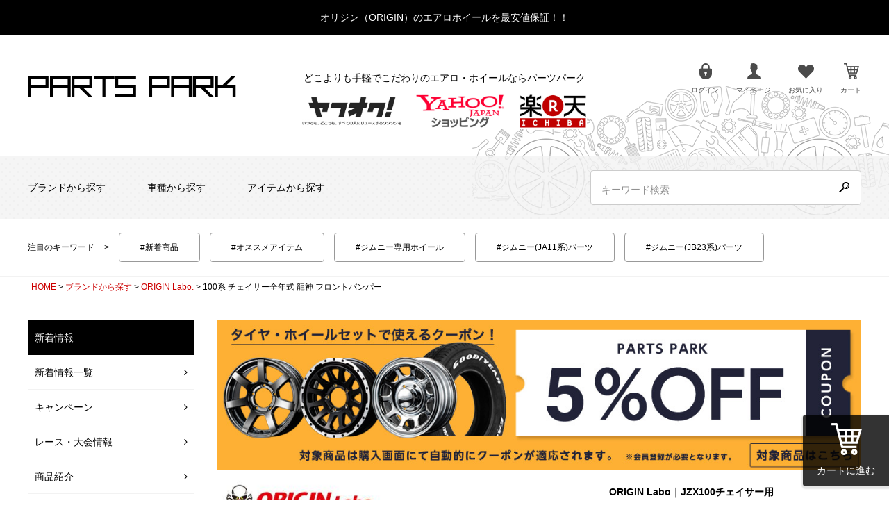

--- FILE ---
content_type: text/html;charset=UTF-8
request_url: https://www.partsparkstore.com/c/000/001/d-244-01
body_size: 12970
content:
<!DOCTYPE html>
<html lang="ja"><head>
  <meta charset="UTF-8">
  
  <title>JZX100チェイサーのフロントバンパー龍神｜パーツパーク</title>
  <meta name="viewport" content="width=device-width">


    <meta name="description" content="パーツパークではオリジンラボが提供するJZX100チェイサーのフロントバンパー龍神(D-244-01)を、Yahoo!や楽天よりも安い会員特別価格の25,080円で販売中。また、他にもチェイサー商品をご用意しております。">
    <meta name="keywords" content="チェイサー,エアロ,フロントバンパー">
  
  <link rel="stylesheet" href="https://partspark.itembox.design/system/fs_style.css?t=20250716043826">
  <link rel="stylesheet" href="https://partspark.itembox.design/generate/theme5/fs_theme.css?t=20250716043826">
  <link rel="stylesheet" href="https://partspark.itembox.design/generate/theme5/fs_original.css?t=20250716043826">
  
  <link rel="canonical" href="https://www.partsparkstore.com/c/000/001/d-244-01">
  
  
  
  
  <script>
    window._FS=window._FS||{};_FS.val={"tiktok":{"enabled":false,"pixelCode":null},"recaptcha":{"enabled":false,"siteKey":null},"clientInfo":{"memberId":"guest","fullName":"ゲスト","lastName":"","firstName":"ゲスト","nickName":"ゲスト","stageId":"","stageName":"","subscribedToNewsletter":"false","loggedIn":"false","totalPoints":"","activePoints":"","pendingPoints":"","purchasePointExpiration":"","specialPointExpiration":"","specialPoints":"","pointRate":"","companyName":"","membershipCardNo":"","wishlist":"","prefecture":""},"enhancedEC":{"ga4Dimensions":{"userScope":{"stage":"{@ member.stage_order @}","login":"{@ member.logged_in @}"}},"amazonCheckoutName":"Amazon Pay","measurementId":"G-M6M9EMRXWP","trackingId":"UA-52574115-40","dimensions":{"dimension1":{"key":"log","value":"{@ member.logged_in @}"},"dimension2":{"key":"mem","value":"{@ member.stage_order @}"}}},"shopKey":"partspark","device":"PC","productType":"1","cart":{"stayOnPage":false}};
  </script>
  
  <script src="/shop/js/webstore-nr.js?t=20250716043826"></script>
  <script src="/shop/js/webstore-vg.js?t=20250716043826"></script>
  
  
  
  
  
  
  
    <script type="text/javascript" >
      document.addEventListener('DOMContentLoaded', function() {
        _FS.CMATag('{"fs_member_id":"{@ member.id @}","fs_page_kind":"product","fs_product_url":"d-244-01"}')
      })
    </script>
  
  
  <!-- **OGPタグ（フリーパーツ）↓↓ -->
<meta property="og:title" content="JZX100チェイサーのフロントバンパー龍神｜パーツパーク">
<meta property="og:type" content="">
<meta property="og:url" content="https://www.partsparkstore.com/c/000/001/d-244-01">
<meta property="og:image" content="">
<meta property="og:site_name" content="パーツパーク">
<meta property="og:description" content="パーツパークではオリジンラボが提供するJZX100チェイサーのフロントバンパー龍神(D-244-01)を、Yahoo!や楽天よりも安い会員特別価格の25,080円で販売中。また、他にもチェイサー商品をご用意しております。">
<!-- **OGPタグ（フリーパーツ）↑↑ -->

<script async src="https://www.googletagmanager.com/gtag/js?id=G-M6M9EMRXWP"></script>

<script><!--
_FS.setTrackingTag('%3C%21--+Google+tag+%28gtag.js%29+--%3E%0A%3Cscript+async+src%3D%22https%3A%2F%2Fwww.googletagmanager.com%2Fgtag%2Fjs%3Fid%3DAW-16992075403%22%3E%3C%2Fscript%3E%0A%3Cscript%3E%0Awindow.dataLayer+%3D+window.dataLayer+%7C%7C+%5B%5D%3B%0Afunction+gtag%28%29%7BdataLayer.push%28arguments%29%3B%7D%0Agtag%28%27js%27%2C+new+Date%28%29%29%3B%0Agtag%28%27config%27%2C+%27AW-16992075403%27%2C+%7B+%27+allow_enhanced_conversions%27%3Atrue+%7D%29%3B%0A%3C%2Fscript%3E%0A%3Cscript%3E%0Agtag%28%27event%27%2C%27view_item%27%2C+%7B%0A%27value%27%3A+30536%2C%0A%27items%27%3A+%5B%0A%7B%0A%27id%27%3A+3027%2C%0A%27google_business_vertical%27%3A+%27retail%27%0A%7D%0A%5D%0A%7D%29%3B%0A%3C%2Fscript%3E');
--></script>
</head>
<body class="fs-body-product fs-body-product-d-244-01" id="fs_ProductDetails">

<div class="fs-l-page">
<header id="pretake_header">
<link href="//netdna.bootstrapcdn.com/font-awesome/4.5.0/css/font-awesome.min.css" rel="stylesheet">
<script type="text/javascript" src="//ajax.googleapis.com/ajax/libs/jquery/2.1.4/jquery.min.js"></script>
<script>
$(function(){
  $('.side_menu span').on('click', function() {
    $(this).next().slideToggle();
    if($(this).hasClass('active')){
      $(this).removeClass('active');
    }else{
      $(this).addClass('active');
    }
  });
});
</script>
<script>
$(function(){
  $('#h_nav li').hover(function () {
    $(this).addClass('active');
    $(this).children('.sub_nav_1').stop(true,true).slideDown("9000");
  },function(){
    $(this).removeClass('active');
    $(this).children('.sub_nav_1').slideUp("9000");
  });
});
</script>
<script>
//  トップページ商品一覧表示
jQuery(function() {
  $('.item_list .fs-c-productListCarousel__ctrl').remove();
  $('.item_list .fs-c-slick').removeClass('fs-c-slick');
  $('.item_list article').removeClass('fs-c-productListCarousel__list__item');
  $('.item_list article').unwrap('.fs-c-productListCarousel__list__itemTrack');
  $('.item_list article').unwrap('.fs-c-productListCarousel__list');
  $('.item_list article').unwrap('.slick-track');
  $('.item_list article').unwrap('.slick-list');
});
</script>
<script>
$(document).ready(function () {
var url = "https://api.instagram.com/v1/users/self/media/recent"
var max = 10;
var at  = "10562917876.594aca9.7d8f17f3553748cd88c0dae86340dd99";
function initFunc(){
  $.ajax({
    url: url,
    data: { access_token: at },
    dataType: "jsonp",
    error: function(jqXHR, textStatus, errorThrown) {
      $(".instagram").text(textStatus);
    },
    success: function(data, textStatus, jqXHR) {
      url = data.pagination.next_url;
      for (var i = 0, length = max; i < length; i++) {
        var d = data.data[i];
        $(".instagram").append(
        $("<li>").append($("<a>").attr("href", d.link).attr("target", "_blank").append($("<img>").attr("src", d.images.standard_resolution.url))));
        }
      }
  });
};
initFunc();
});
</script>
<div id="pretake_header_contents">
<div id="h_message">オリジン（ORIGIN）のエアロホイールを最安値保証！！</div>
<div id="h_cart_btn">
  <a href="/p/cart">
    <img src="https://partspark.itembox.design/item/cart_fix.png?t=20250716043826" alt="カート" />
    <br><span>カートに進む</span>
  </a>
</div>
<div id="h_logo_area">
  <div class="inner">
    <h1 id="h_logo"><a href="https://www.partsparkstore.com/"><img src="https://partspark.itembox.design/item/logo.png?t=20250716043826" alt="オリジン（ORIGIN）エアロ・ホイールを多数取扱い" /></a></h1>
    <div id="h_comment">
      <p>どこよりも手軽でこだわりのエアロ・ホイールならパーツパーク</p>
      <ul>
        <li><a href="https://auctions.yahoo.co.jp/seller/9SH9eiuGugqEHmATiYvizbSR5aYnJ?user_type=c" target="_blank"><img src="https://partspark.itembox.design/item/banner_yahoo_o.jpg?t=20250716043826" alt="ヤフオク！" /></a></li>
        <li><a href="https://store.shopping.yahoo.co.jp/partspark/" target="_blank"><img src="https://partspark.itembox.design/item/banner_yahoo.jpg?t=20250716043826" alt="YAHOO!JAPAN ショッピング" /></a></li>
        <li><a href="https://www.rakuten.co.jp/partspark/" target="_blank"><img src="https://partspark.itembox.design/item/banner_rakuten.jpg?t=20250716043826" alt="楽天ICIBA" /></a></li>
      </ul>
    </div>
    <style>
      #h_comment ul {
        margin: 10px 0 0;
        padding: 0;
        font-size: 0;
        text-align: center;
        list-style: none;
      }
      #h_comment li {
        display: inline-block;
        margin: 0 10px;
        vertical-align: middle;
      }
      #h_comment li img {
        width: auto;
        height: 50px;
      }
    </style>
    <div id="h_account" class="fs-clientInfo">
      <ul>
        <li>
          <a class="logout my-{@ member.logged_in @}" href="/p/logout"><img src="https://partspark.itembox.design/item/h_account_login.png?t=20250716043826" alt="ログアウト" /><br><span>ログアウト</span></a>
          <a class="login my-{@ member.logged_in @}" href="/p/login"><img src="https://partspark.itembox.design/item/h_account_login.png?t=20250716043826" alt="ログイン" /><br><span>ログイン</span></a>
        </li>
        <li><a href="/my/top"><img src="https://partspark.itembox.design/item/h_account_mypage.png?t=20250716043826" alt="マイページ" /><br><span>マイページ</span></a></li>
        <li><a href="/my/wishlist"><img src="https://partspark.itembox.design/item/h_account_favorite.png?t=20250716043826" alt="お気に入り" /><br><span>お気に入り</span></a></li>
        <li><a href="/p/cart"><img src="https://partspark.itembox.design/item/h_account_cart.png?t=20250716043826" alt="カート" /><br><span>カート</span></a></li>
      </ul>
    </div>
  </div>
</div>
<div id="h_nav_area">
  <div class="inner">
    <div id="h_nav">
      <ul>
        <li class="btn_cover">
          <a class="btn" href="/c/000/">ブランドから探す</a>
        </li>
        <li class="btn_cover">
          <a class="btn" href="/c/100/">車種から探す</a>
        </li>
        <li class="btn_cover">
          <a class="btn" href="/c/500">アイテムから探す</a>
        </li>
      </ul>
    </div>
    <div id="h_search">
      <div class="h_search_form">
        <form action="/p/search" method="get">　　　　　　
          <input type="text" name="keyword" maxlength="1000" placeholder="キーワード検索" class="search_form">

　　　　　　　<input type="hidden" name="sort" value="priority">

          <button type="submit" class="search_btn"><img src="https://partspark.itembox.design/item/search_btn.png?t=20250716043826" alt="検索" /></button>
        </form>
      </div>



    </div>
  </div>
</div>
<div id="h_tag">
  <div class="inner">
    <ul>
      <li>注目のキーワード</li>
      <li><a href="/c/0090">#新着商品</a></li>
      <li><a href="/c/0091">#オススメアイテム</a></li>
　　　 <li><a href="/c/0060">#ジムニー専用ホイール</a></li>
　　 　<li><a href="/c/100/408/113/201">#ジムニー(JA11系)パーツ</a></li>
　　 　<li><a href="/c/100/408/113/202">#ジムニー(JB23系)パーツ</a></li>
    </ul>
  </div>
</div>
</div>
</header>
<!-- **パンくずリストパーツ （システムパーツ） ↓↓ -->
<nav class="fs-c-breadcrumb">
<ol class="fs-c-breadcrumb__list">
<li class="fs-c-breadcrumb__listItem">
<a href="/">HOME</a>
</li>
<li class="fs-c-breadcrumb__listItem">
<a href="/c/000">ブランドから探す</a>
</li>
<li class="fs-c-breadcrumb__listItem">
<a href="/c/000/001">ORIGIN Labo.</a>
</li>
<li class="fs-c-breadcrumb__listItem">
100系 チェイサー全年式 龍神 フロントバンパー
</li>
</ol>
</nav>
<!-- **パンくずリストパーツ （システムパーツ） ↑↑ -->
<main class="fs-l-main fs-l-product2"><div id="fs-page-error-container" class="fs-c-panelContainer">
  
  
</div>
<aside id="pretake_side">
<div id="pretake_side_contents">
  <div class="side_menu">
    <div class="side_title">新着情報</div>
    <ul>
      <li><a href="/info/information/">新着情報一覧</a></li>
      <li><a href="/info/キャンペーン/">キャンペーン</a></li>
      <li><a href="/info/レース・大会情報/">レース・大会情報</a></li>
      <li><a href="/info/商品紹介/">商品紹介</a></li>
      <li><a href="/info/豆知識/">豆知識</a></li>
      <li><a href="/info/車両紹介/">車両紹介</a></li>
      <li><a href="/info/鉄チンホイール/">鉄チンホイール</a></li>
    </ul>
  </div>
  <div class="side_menu">
    <div class="side_title">ブランドから探す</div>
    <ul>
      <li><a href="/c/500/514/">鉄チンホイール</a></li>
      <li><a href="/c/000/001/">ORIGIN Labo.GT</a></li>
      <li><a href="/c/000/002/">ORIGIN Labo.Jimmy</a></li>
      <li><a href="/c/000/004/">ORIGIN Labo.HIACE</a></li>
      <li><a href="/c/000/003/">Roadster</a></li>
    </ul>
  </div>
  <div class="side_menu">
    <div class="side_title">車種から探す</div>
    <ul>
      <li><a href="/c/100/400/">トヨタ</a></li>
      <li><a href="/c/100/401/">ニッサン</a></li>
      <li><a href="/c/100/403/">マツダ</a></li>
      <li><a href="/c/100/404/">スバル</a></li>
      <li><a href="/c/100/406/">レクサス</a></li>
      <li><a href="/c/100/408/">スズキ</a></li>
      <li><a href="/c/100/410/">その他</a></li>
    </ul>
  </div>
  <div class="side_menu">
    <div class="side_title">アイテムから探す</div>
    <ul>
      <li>
        <span style="font-size:12px">ホイール×スタッドレスタイヤセット</span>
        <ul>
          <li><a href="/c/500/516/516-1">ハイエース用</a></li>
          <li><a href="/c/500/516/516-2">ジムニー用</a></li>
        </ul>
      </li>
      <li>
        <span>ホイール×タイヤセット</span>
        <ul>
          <li><a href="/c/500/515/515-1">ハイエース用</a></li>
          <li><a href="/c/500/515/515-2">ジムニー用【種類別】</a></li>
          <li><a href="/c/500/515/515-3">ジムニー用【サイズ別】</a></li>
        </ul>
      </li>
      <li>
        <span>鉄チンホイール</span>
        <ul>
          <li><a href="/c/500/514/514-01">4穴</a></li>
          <li><a href="/c/500/514/514-03">5穴</a></li>
          <li><a href="/c/500/514/514-02">5穴（ジムニー）</a></li>
          <li><a href="/c/500/514/514-04">6穴</a></li>
          <li><a href="/c/500/514/514-05">トレーラー</a></li>
        </ul>
      </li>
      <li>
        <span>ホイール</span>
        <ul>
          <li><a href="/c/500/511/629/">その他</a></li>
          <li><a href="/c/500/511/628/">タイヤ</a></li>
          <li><a href="/c/500/511/627/">ホイール</a></li>
          <li><a href="/c/500/511/626/">タイヤ・ホイールセット</a></li>
        </ul>
      </li>
      <li>
        <span>エアロパーツ</span>
        <ul>
          <li><a href="/c/500/501/604/">セット</a></li>
          <li><a href="/c/500/501/603/">サイド</a></li>
          <li><a href="/c/500/501/602/">リア</a></li>
          <li><a href="/c/500/501/601/">フロント</a></li>
        </ul>
      </li>
      <li>
        <span>フェンダー</span>
        <ul>
          <li><a href="/c/500/502/608/">汎用</a></li>
          <li><a href="/c/500/502/607/">オーバーフェンダー</a></li>
          <li><a href="/c/500/502/606/">リア</a></li>
          <li><a href="/c/500/502/605/">フロント</a></li>
        </ul>
      </li>      
      <li><a href="/c/500/505/">ボンネット</a></li>
      <li>
        <span>ウイング</span>
        <ul>
          <li><a href="/c/500/506/617/">リアウイング</a></li>
          <li><a href="/c/500/506/616/">ルーフウイング</a></li>
          <li><a href="/c/500/506/615/">GTウイング</a></li>
        </ul>
      </li>
      <li>
        <span>アンダーパネル</span>
        <ul>
          <li><a href="/c/500/503/612/">セット</a></li>
          <li><a href="/c/500/503/611/">サイド</a></li>
          <li><a href="/c/500/503/610/">リア</a></li>
          <li><a href="/c/500/503/609/">フロント</a></li>
        </ul>
      </li>      
      <li>
        <span>カナード</span>
        <ul>
          <li><a href="/c/500/504/614/">サイド</a></li>
          <li><a href="/c/500/504/613/">フロント</a></li>
        </ul>
      </li>      
      <li>
        <span>その他エクステリア</span>
        <ul>
          <li><a href="/c/500/507/622/">その他</a></li>
          <li><a href="/c/500/507/620/">サイド</a></li>
          <li><a href="/c/500/507/619/">リア</a></li>
          <li><a href="/c/500/507/618/">フロント</a></li>
        </ul>
      </li>      
      <li><a href="/c/500/508/">レンズ</a></li>
      <li><a href="/c/500/509/">排気系</a></li>
      <li>
        <span>足回り</span>
        <ul>
          <li><a href="/c/500/510/625/">サスペンション</a></li>
          <li><a href="/c/500/510/">アーム（リア）</a></li>
          <li><a href="/c/500/510/623/">アーム（フロント）</a></li>
        </ul>
      </li>
      <li>
        <span>インテリアパーツ</span>
        <ul>
          <li><a href="/c/500/512/633/">3点セット</a></li>
          <li><a href="/c/500/512/632/">インテリアパネル</a></li>
          <li><a href="/c/500/512/631/">シフトノブ</a></li>          
          <li><a href="/c/500/512/630/">ステアリング</a></li>
        </ul>
      </li>
      <li>
        <span>グッズ</span>
        <ul>
          <li><a href="/c/500/513/636">ステッカー</a></li>
          <li><a href="/c/500/513/635/">タオル</a></li>
          <li><a href="/c/500/513/634/">アパレル</a></li>          
        </ul>
      </li>
    </ul>
  </div>
</div>
</aside>
<section class="fs-l-pageMain"><a href="https://www.partsparkstore.com/c/500/515"><img src="https://partspark.itembox.design/item/th5offcoupon-ec.jpg" width="100%"></a>
<!-- **商品詳細エリア（システムパーツグループ）↓↓ -->
<form id="fs_form">
<input type="hidden" name="productId" value="3027">

<div class="fs-l-productLayout fs-system-product" data-product-id="3027" data-vertical-variation-no="" data-horizontal-variation-no=""><div class="fs-l-productLayout__item fs-l-productLayout__item--1">
<!-- **商品画像パーツ（システムパーツ）↓↓ -->
<div class="fs-c-productMainImage">
  <div class="fs-c-productMainImage__image">
    <img src="https://partspark.itembox.design/product/030/000000003027/000000003027-01-l.jpg?t&#x3D;20251018131519" alt="">
  </div>
  <div class="fs-c-productMainImage__expandButton fs-c-buttonContainer">
    <button type="button" class="fs-c-button--viewExtendedImage fs-c-button--plain">
<span class="fs-c-button__label">画像拡大</span>
</button>
  </div>
  <aside class="fs-c-productImageModal" style="display: none;">
    <div class="fs-c-productImageModal__inner">
      <span class="fs-c-productImageModal__close" role="button" aria-label="閉じる"></span>
      <div class="fs-c-productImageModal__contents">
        <div class="fs-c-productImageModalCarousel fs-c-slick">
          <div class="fs-c-productImageModalCarousel__track">
          
            <div>
              <figure class="fs-c-productImageModalCarousel__figure">
                
                <img data-lazy="https://partspark.itembox.design/product/030/000000003027/000000003027-01-xl.jpg?t&#x3D;20251018131519" alt="" src="https://partspark.itembox.design/item/src/loading.svg?t&#x3D;20250716043826" class="fs-c-productImageModalCarousel__figure__image">
              </figure>
            </div>
          
          </div>
        </div>
      </div>
    </div>
  </aside>
</div>
<div class="fs-c-productThumbnail">

<figure class="fs-c-productThumbnail__image is-active">
  <img src="https://partspark.itembox.design/product/030/000000003027/000000003027-01-xs.jpg?t&#x3D;20251018131519" alt=""
    data-main-image-url="https://partspark.itembox.design/product/030/000000003027/000000003027-01-l.jpg?t&#x3D;20251018131519"
    data-main-image-alt=""
    
    >
  
</figure>

</div>
<!-- **商品画像パーツ（システムパーツ）↑↑ -->

<!-- **商品説明（大）表示（システムパーツ）↓↓ -->
<div class="fs-p-productDescription fs-p-productDescription--full"><CENTER>
<table width="100%" cellpadding="7" cellspacing="1" bgcolor="#666666">

<tr>
<td bgcolor="#CCCCCC"><font size="-1"><b>品番</b></font></td>
<td bgcolor="#FFFFFF"><font size="-1"> D-244-01</font></td>
</tr>
<tr>
<td bgcolor="#CCCCCC"><font size="-1"><b>商品カラー</b></font></td>
<td bgcolor="#FFFFFF"><font size="-1">白ゲルコート(未塗装)※こちらは塗装が必要な商品です。</font></td>
</tr>

<tr>
<td bgcolor="#CCCCCC"><b><font size="-1">商品素材</font></b></td>
<td bgcolor="#FFFFFF"><font size="-1">FRP</font></td>
    </tr>
<tr>
<td bgcolor="#CCCCCC"><b><font size="-1">送料</font></b></td>
<td bgcolor="#FFFFFF"><b><font size="2">220</font></b><font size="2">サイズ<br>
</font></td>
</tr>

<tr>
<td bgcolor="#EFEFEF"><font size="-1"><b>適合車種</b></font></td>
<td bgcolor="#FFFFFF"><font size="-1">チェイサー</font></td>
</tr>

<tr>
<td bgcolor="#EFEFEF"><font size="-1"><b>型式</b></font></td>
<td bgcolor="#FFFFFF"><font size="-1"> GX100/JZX100</font></td>
</tr>

<tr>
<td bgcolor="#EFEFEF"><font size="-1"><b>年式</b></font></td>
<td bgcolor="#FFFFFF"><font size="-1"> H8/9～H13/6</font></td>
</tr>
<tr>
<td bgcolor="#EFEFEF"><b><font size="-1">その他</font></b></td>
<td bgcolor="#FFFFFF"><font size="-1">
◆商品説明<br>ORIGIN Labo 龍神<br>
オリジン 風神 フロントバンパー<br>
<br>
◆商品詳細<br>
フロントバンパー　×1<br><br>

◆注意事項<br>
※純正ホースメント、アッパーリテーナーが干渉する場合、<br>
車両側（純正ホースメント、アッパーリテーナー）<br>
もしくはエアロ側をカットして頂き取り付けして頂く仕様です。<br><br>

◆チェックポイント<br>
※後期用フォグランプをご使用頂けます。<br><br>
◆備考<br>取付用のタッピングビス付属<br>




<br></font></td>
</tr>

</table>
</CENTER>
</div>
<!-- **商品説明（大）表示（システムパーツ）↑↑ -->
<!-- **商品詳細用 返品交換説明（フリーパーツ）↓↓ -->
<div class="fs-p-card">
  <h2 class="fs-p-card__title">返品・交換について</h2>
  <div class="fs-p-card__message">
    <p>商品の品質につきましては、万全を期しておりますが、万一不良・破損などがございましたら、商品到着後7日以内にお知らせください。返品・交換につきましては、1週間以内、未塗装・未加工に限り可能です。</p>
  </div>
</div>
<!-- **商品詳細用 返品交換説明（フリーパーツ）↑↑ --></div>
<div class="fs-l-productLayout__item fs-l-productLayout__item--2"><!-- **商品名パーツ（システムパーツ）↓↓ -->
<h1 class="fs-c-productNameHeading fs-c-heading">
  
  <span class="fs-c-productNameHeading__copy">ORIGIN Labo｜JZX100チェイサー用</span>
  
  <span class="fs-c-productNameHeading__name">100系 チェイサー全年式 龍神 フロントバンパー</span>
</h1>
<!-- **商品名パーツ（システムパーツ）↑↑ -->

<!-- **商品番号パーツ（システムパーツ）↓↓ -->
<div class="fs-c-productNumber">
  <span class="fs-c-productNumber__label">商品番号</span>
  <span class="fs-c-productNumber__number">D-244-01</span>
</div>
<!-- **商品番号パーツ（システムパーツ）↑↑ -->


  




<!-- **商品マークパーツ（システムパーツ）↓↓ -->
<div class="fs-c-productMarks">
  
    <ul class="fs-c-productMark">
      <li class="fs-c-productMark__item">
        <span class="origingt fs-c-productMark__mark--image fs-c-productMark__mark">
<img src="https://partspark.itembox.design/item/logo_origin.jpg?t&#x3D;20250716043826" class="fs-c-productMark__image" alt="ORIGIN Labo">		
</span>		

        </li>
      
    </ul>
  
  
</div>
<!-- **商品マークパーツ（システムパーツ）↑↑ -->

<!-- **商品価格パーツ（システムパーツ）↓↓ -->

<div class="fs-c-productPrices fs-c-productPrices--productDetail">
<div class="fs-c-productPrice fs-c-productPrice--listed">

  
    
    <span class="fs-c-productPrice__main">
      
        <span class="fs-c-productPrice__main__label">定価</span>
      
      <span class="fs-c-productPrice__main__price fs-c-price">
        <span class="fs-c-price__currencyMark">&yen;</span>
        <span class="fs-c-price__value">38,170</span>
      </span>
    </span>
    
  


</div>
<div class="fs-c-productPrice fs-c-productPrice--selling">

  
    
    <span class="fs-c-productPrice__main">
      
        <span class="fs-c-productPrice__main__label">販売価格</span>
      
      <span class="fs-c-productPrice__main__price fs-c-price">
        <span class="fs-c-price__currencyMark">&yen;</span>
        <span class="fs-c-price__value">30,536</span>
      </span>
    </span>
    <span class="fs-c-productPrice__addon">
      <span class="fs-c-productPrice__addon__label">税込</span>
    </span>
    
  

</div>

</div>

<!-- **商品価格パーツ（システムパーツ）↑↑ -->




<!-- **商品個別送料パーツ（システムパーツ）↓↓ -->
<div class="fs-c-productPostage">
  <span class="fs-c-productPostage__label">送料パターン</span>
  
    <span class="fs-c-productPostage__value">220サイズ</span>
  
  
</div>
<!-- **商品個別送料パーツ（システムパーツ）↑↑ -->


<!-- **項目選択肢パーツ（システムパーツ）↓↓ -->
<dl class="fs-c-productSelection">
  
  
  <input type="hidden" name="productOptions[1].id" value="1">
  <dt class="fs-c-productSelection__name">
    
    <label for="option_1" class="fs-c-productSelection__label">◆お届け先をご指示ください。<span class="fs-c-requiredMark">(必須)</span></label>
    
  </dt>
  
  <dd class="fs-c-productSelection__selection">
    <div class="fs-c-productSelection__field">
      <div class="fs-c-dropdown">
        <select id="option_1" name="productOptions[1].value" class="fs-c-dropdown__menu">
          
          <option value="">選択してください</option>
          
          
          <option value="法人様宛">法人様宛</option>
          
          <option value="西濃運輸営業所止め">西濃運輸営業所止め</option>
          
          <option value="個人様宅宛　※高額送料になります">個人様宅宛　※高額送料になります</option>
          
        </select>
      </div>
    </div>
  </dd>
  
  
  
</dl>
<!-- **項目選択肢パーツ（システムパーツ）↑↑ -->


<!-- **カート・バリエーションごとにボタンパーツ（システムパーツ）↓↓ -->
<input type="hidden" name="verticalVariationNo" value="">
<input type="hidden" name="horizontalVariationNo" value="">
<input type="hidden" name="verticalVariationName" value="">
<input type="hidden" name="horizontalVariationName" value="">
<input type="hidden" name="verticalAdminNo" value="">
<input type="hidden" name="horizontalAdminNo" value="">
<input type="hidden" name="staffStartSkuCode" value="">



  
<div class="fs-c-productQuantityAndWishlist" data-product-id="3027" data-vertical-variation-no="" data-horizontal-variation-no="">
  
    <span class="fs-c-productQuantityAndWishlist__wishlist fs-c-buttonContainer">
      <button type="button" class="fs-c-button--addToWishList--detail fs-c-button--particular">
<span class="fs-c-button__label">お気に入りに登録する</span>
</button>
    </span>
  
  
    <span class="fs-c-productQuantityAndWishlist__quantity fs-c-quantity fs-system-assistTarget">
      <select name="quantity" class="fs-c-quantity__select fs-system-quantity-list" data-cart-type="normal">
    <option value="1" selected="">1</option>
    <option value="2">2</option>
    <option value="3">3</option>
    <option value="4">4</option>
    <option value="5">5</option>
    <option value="6">6</option>
    <option value="7">7</option>
    <option value="8">8</option>
    <option value="9">9</option>
    <option value="10">10+</option>
</select>
<input name="quantity" class="fs-c-quantity__number fs-system-quantity-text" value="1" maxlength="4" style="display:none" type="tel" data-cart-type="normal" disabled>
<span class="fs-c-quantity__message"></span>
    </span>
  
</div>
<div class="fs-c-productActionButton fs-c-buttonContainer" data-product-id="3027" data-vertical-variation-no="" data-horizontal-variation-no="">
  
          <button type="button" class="fs-c-button--addToCart--detail fs-c-button--image">
<img class="fs-c-button__image" src="https://partspark.itembox.design/item/cart_btn.jpg?t&#x3D;20250716043826" alt="カートに入れる">
</button>
      
  
</div>






    

<!-- **カート・バリエーションごとにボタンパーツ（システムパーツ）↑↑ -->

<div class="topbanner fs-pt-column">
<div class="fs-pt-column__item">
</div>

</div>













<div><img src="https://partspark.itembox.design/item/soryo220.gif?t=20250716043826" alt="220サイズ送料表" class="sizeimg"></div>








<div class="fs-c-returnedSpecialContract">
<div class="fs-c-returnedSpecialContract__link"> 
<a href="/p/about/shipping-payment">その他の送料サイズはこちら</a> 
</div>
</div>
<!-- **返品特約表示（システムパーツ）↓↓ -->
<div class="fs-c-returnedSpecialContract"><div class="fs-c-returnedSpecialContract__link"> 
<a href="/p/about/return-policy" target="_blank">返品特約について</a> 
</div> </div>
<!-- **返品特約表示（システムパーツ）↑↑ -->

<!-- **お問い合わせパーツ（システムパーツ） ↓↓ -->
<div class="fs-c-inquiryAboutProduct fs-c-buttonContainer fs-c-buttonContainer--inquiryAboutProduct" data-product-id="3027">
  <button type="button" class="fs-c-button--inquiryAboutProduct fs-c-button--plain">
<span class="fs-c-button__label">商品についてのお問い合わせ</span>
</button>
</div>
<!-- **お問い合わせパーツ（システムパーツ） ↑↑ -->
<script id="fs-productInquiries-template" type="text/x-handlebars">
<aside class="fs-c-modal fs-c-modal--inquiry" style="display: none;">
  <div class="fs-c-modal__inner">
    <div class="fs-c-modal__header">
      {{{productInquiryTitle}}}
      <span class="fs-c-modal__close" role="button" aria-label="閉じる"></span>
    </div>
    <div class="fs-c-modal__contents">
      <div class="fs-c-inquiryProduct">
        {{#if productImageSrc}}
        <div class="fs-c-inquiryProduct__productImage fs-c-productImage">
          <img src="{{productImageSrc}}" alt="{{productImageAlt}}" class="fs-c-inquiryProduct__productImage__image fs-c-productImage__image">
        </div>
        {{/if}}
        <div class="fs-c-inquiryProduct__productName fs-c-productName">
          {{#if productCatchCopy}}
          <span class="fs-c-productName__copy">{{{productCatchCopy}}}</span>
          {{/if}}
          <span class="fs-c-productName__name">{{{productName}}}</span>
        </div>
      </div>
      {{{productInquiryComment}}}
      <div class="fs-c-inputInformation">
        <form>
          <fieldset name="inquiryEdit" class="fs-c-inquiryEditField">
            <table class="fs-c-inputTable fs-c-inputTable--inModal">
              <tbody>
                <tr>
                  <th class="fs-c-inputTable__headerCell" scope="row">
                    <label for="fs_input_name" class="fs-c-inputTable__label">氏名
                      <span class="fs-c-requiredMark">(必須)</span>
                    </label>
                  </th>
                  <td class="fs-c-inputTable__dataCell">
                    <div class="fs-c-inputField">
                      <div class="fs-c-inputField__field fs-system-assistTarget">
                        <input type="text" name="name" id="fs_input_name" value="{{name}}" data-rule-required="true">
                      </div>
                    </div>
                  </td>
                </tr>
                <tr>
                  <th class="fs-c-inputTable__headerCell" scope="row">
                    <label for="fs_input_mailAddress" class="fs-c-inputTable__label">メールアドレス
                      <span class="fs-c-requiredMark">(必須)</span>
                    </label>
                  </th>
                  <td class="fs-c-inputTable__dataCell">
                    <div class="fs-c-inputField">
                      <div class="fs-c-inputField__field fs-system-assistTarget">
                        <input type="text" name="mailAddress" id="fs_input_mailAddress" value="{{email}}"
                               data-rule-mailNoCommaInDomain="true"
                               data-rule-mailValidCharacters="true"
                               data-rule-mailHasAt="true"
                               data-rule-mailHasLocalPart="true"
                               data-rule-mailHasDomain="true"
                               data-rule-mailNoMultipleAts="true"
                               data-rule-mailHasDot="true"
                               data-rule-mailValidDomain="true"
                               data-rule-mailHasTextAfterDot="true"
                               data-rule-required="true">
                      </div>
                    </div>
                  </td>
                </tr>
                {{#if phoneNumberEnabled}}
                <tr>
                  <th class="fs-c-inputTable__headerCell" scope="row">
                    <label for="fs_input_phoneNumber" class="fs-c-inputTable__label">お電話番号
                      {{#if phoneNumberRequired}}<span class="fs-c-requiredMark">(必須)</span>{{/if}}
                    </label>
                  </th>
                  <td class="fs-c-inputTable__dataCell">
                    <div class="fs-c-inputField">
                      <div class="fs-c-inputField__field fs-system-assistTarget">
                      <input type="tel" name="phoneNumber" id="fs_input_phoneNumber" maxlength="17" pattern="\d*-{0,1}\d*-{0,1}\d*" data-rule-phoneNumber="true"{{#if phoneNumberRequired}} data-rule-required="true"{{/if}}>
                    </div>
                  </td>
                </tr>
                {{/if}}
                <tr>
                  <th class="fs-c-inputTable__headerCell" scope="row">
                    <label for="fs_input_inquiry" class="fs-c-inputTable__label">お問い合わせ内容
                      <span class="fs-c-requiredMark">(必須)</span>
                    </label>
                  </th>
                  <td class="fs-c-inputTable__dataCell">
                    <div class="fs-c-inputField">
                      <div class="fs-c-inputField__field fs-system-assistTarget">
                        <textarea name="inquiry" id="fs_input_inquiry" data-rule-required="true"></textarea>
                      </div>
                    </div>
                  </td>
                </tr>
              </tbody>
            </table>
          </fieldset>
          {{#with privacyPolicyAgree as |privacyPolicyAgree|}}{{#if privacyPolicyAgree.displayAgreeArea}}
{{#if privacyPolicyAgree.displayAgreeCheckbox}}
<fieldset form="fs_form" name="privacyAgree" class="fs-c-privacyPolicyAgreeField fs-c-additionalCheckField">
  <div class="fs-c-inputField">
    <div class="fs-c-inputField__field">
      <span class="fs-c-checkbox">
        <input type="checkbox" id="fs_input_privacyAgree" name="privacyPolicyAgreed" class="fs-c-checkbox__checkbox"{{#if privacyPolicyAgree.agreeCheckboxChecked}} checked{{/if}}>
        <label for="fs_input_privacyAgree" class="fs-c-checkbox__label">
          <span class="fs-c-checkbox__checkMark"></span>
          {{{privacyPolicyAgree.checkLabel}}}
        </label>
      </span>
    </div>
  </div>
</fieldset>
{{else}}
{{{privacyPolicyAgree.uncheckedComment}}}
{{/if}}
{{/if}}{{/with}}
          <div class="fs-c-inputInformation__button fs-c-buttonContainer fs-c-buttonContainer--sendInquiry">
            {{#with sendInquiryButton as |button|}}<button type="button" class="{{button.classes}}{{#if button.disabled}} is-disabled{{/if}}"{{#if button.disabled}} disabled{{/if}}>
{{#if button.image}}<img class="fs-c-button__image" src="{{button.imageUrl}}" alt="{{button.label}}">{{else}}<span class="fs-c-button__label">{{button.label}}</span>{{/if}}
</button>{{/with}}
          </div>
        </form>
      </div>
    </div>
  </div>
</aside>
</script>
<!-- **閲覧レコメンド（futureRecommend）（フリーパーツ）↓↓ -->
<script type="text/javascript">
try{
  _rcmdjp._displayRecommend({
    code: 'd-244-01',  // 商品URLコード
    type: 'pv', // レコメンド種別
    template:'fs_c_flick'
  });
}catch(err){}
</script>
<!-- **閲覧レコメンド（futureRecommend）（フリーパーツ）↑↑ -->

  <!-- **レビューパーツ（システムパーツ）↓↓ -->
  <div class="fs-c-productReview">
    
    
    <div class="fs-c-productReview__addReview fs-c-buttonContainer fs-c-buttonContainer--addReview--detail">
<a href="/p/product/review/d-244-01/write" class="fs-c-button--addReview--detail fs-c-button--plain">
  <span class="fs-c-button__label">レビューを書く</span>
</a>
</div>
  </div>
  <!-- **レビューパーツ（システムパーツ）↑↑ -->

<!-- **SNSシェアボタン （フリーパーツ） ↓↓ -->
<div class="fs-p-snsArea">

<!-- tweet -->
<a href="https://twitter.com/share?ref_src=twsrc%5Etfw" class="twitter-share-button" data-show-count="false">Tweet</a><script async src="https://platform.twitter.com/widgets.js" charset="utf-8"></script>
<!-- tweet -->

<!-- facebook -->
<div id="fb-root"></div>
<script>(function(d, s, id) {
  var js, fjs = d.getElementsByTagName(s)[0];
  if (d.getElementById(id)) return;
  js = d.createElement(s); js.id = id;
  js.src = 'https://connect.facebook.net/ja_JP/sdk.js#xfbml=1&version=v3.2';
  fjs.parentNode.insertBefore(js, fjs);
}(document, 'script', 'facebook-jssdk'));</script>
<div class="fb-like" data-href="https://www.partsparkstore.com/c/000/001/d-244-01" data-layout="button" data-action="like" data-size="small" data-show-faces="false" data-share="false"></div>
<!-- facebook -->

<!-- LINE -->
<div class="line-it-button" data-lang="ja" data-type="share-a" data-url="https://www.partsparkstore.com/c/000/001/d-244-01" style="display: none;"></div>
<script src="https://d.line-scdn.net/r/web/social-plugin/js/thirdparty/loader.min.js" async="async" defer="defer"></script>
<!-- LINE -->

</div>
<!-- **SNSシェアボタン（フリーパーツ） ↑↑ --></div></div>


<span data-id="fs-analytics" data-product-url="d-244-01" data-eec="{&quot;category&quot;:&quot;ブランド/ORIGIN L&quot;,&quot;fs-remove_from_cart-price&quot;:30536,&quot;fs-begin_checkout-price&quot;:30536,&quot;fs-select_content-price&quot;:30536,&quot;price&quot;:30536,&quot;fs-add_to_cart-price&quot;:30536,&quot;brand&quot;:&quot;partspar&quot;,&quot;id&quot;:&quot;d-244-01&quot;,&quot;quantity&quot;:1,&quot;list_name&quot;:&quot;100系 チェイ&quot;,&quot;name&quot;:&quot;100系 チェイサー全年式 龍神 フロントバンパー&quot;}" data-ga4="{&quot;currency&quot;:&quot;JPY&quot;,&quot;item_list_name&quot;:&quot;100系 チ&quot;,&quot;items&quot;:[{&quot;fs-add_payment_info-price&quot;:30536,&quot;item_list_name&quot;:&quot;100系 チ&quot;,&quot;item_name&quot;:&quot;100系 チェイサー全年式 龍神 フロントバンパー&quot;,&quot;fs-select_item-price&quot;:30536,&quot;fs-select_content-price&quot;:30536,&quot;fs-begin_checkout-price&quot;:30536,&quot;fs-add_to_cart-price&quot;:30536,&quot;fs-view_item-price&quot;:30536,&quot;item_list_id&quot;:&quot;product&quot;,&quot;item_category&quot;:&quot;ブランドから探す&quot;,&quot;fs-remove_from_cart-price&quot;:30536,&quot;item_id&quot;:&quot;d-244-01&quot;,&quot;item_category2&quot;:&quot;ORIGIN Labo.&quot;,&quot;item_brand&quot;:&quot;partspar&quot;,&quot;price&quot;:30536,&quot;quantity&quot;:1,&quot;currency&quot;:&quot;JPY&quot;}],&quot;value&quot;:30536,&quot;item_list_id&quot;:&quot;product&quot;}" data-category-eec="{&quot;d-244-01&quot;:{&quot;type&quot;:&quot;1&quot;}}" data-category-ga4="{&quot;d-244-01&quot;:{&quot;type&quot;:&quot;1&quot;}}"></span>

</form>
<!-- **商品詳細エリア（システムパーツグループ）↑↑ -->
</section></main>


<script type="application/ld+json">
{
    "@context": "http://schema.org",
    "@type": "BreadcrumbList",
    "itemListElement": [{
        "@type": "ListItem",
        "position": 1,
        "item": {
            "@id": "https://www.partsparkstore.com/",
            "name": "HOME"
        }
    },{
        "@type": "ListItem",
        "position": 2,
        "item": {
            "@id": "https://www.partsparkstore.com/c/000",
            "name": "ブランドから探す"
        }
    },{
        "@type": "ListItem",
        "position": 3,
        "item": {
            "@id": "https://www.partsparkstore.com/c/000/001",
            "name": "ORIGIN Labo.",
            "image": "https://partspark.itembox.design/category/005/000000000594/000000000594-org.jpg?t&#x3D;20250716043826"
        }
    },{
        "@type": "ListItem",
        "position": 4,
        "item": {
            "@id": "https://www.partsparkstore.com/c/000/001/d-244-01",
            "name": "100系 チェイサー全年式 龍神 フロントバンパー",
            "image": "https://partspark.itembox.design/product/030/000000003027/000000003027-01-l.jpg?t&#x3D;20251018131519"
        }
    }]
}
</script>

<footer id="pretake_footer">
<div id="pretake_footer_contents">
<div id="f_nav_area">
  <div class="inner">
    <div id="f_nav">
      <div class="f_nav_box">
        <div class="title">CATEGORY</div>
        <ul>
          <li><a href="/c/000">ブランドから選ぶ</a></li>
          <li><a href="/c/100">車種から選ぶ</a></li>
          <li><a href="/c/500">パーツジャンルから選ぶ</a></li>
        </ul>
      </div>
      <div class="f_nav_box">
        <div class="title">グループ</div>
        <ul>
          <li><a href="/info/">新着情報</a></li>
          <li><a href="/c/0090">新着アイテム</a></li>
          <li><a href="/c/0091">オススメアイテム</a></li>
          <li><a href="/c/0092">ランキング</a></li>
        </ul>
      </div>
      <div class="f_nav_box">
        <div class="title">ご利用ガイド</div>
        <ul>
          <li><a href="/f/first">はじめての方へ</a></li>
          <li><a href="/fs/partspark/PostageSettleList.html">送料について</a></li>
          <li><a href="/fs/partspark/PostageSettleList.html#fs_anchor_aboutPayment">お支払いについて</a></li>
          <li><a href="/fs/partspark/ReturnedSpecialContract.html">返品キャンセルについて</a></li>
          <li><a href="/f/faq">よくある質問</a></li>
          <li><a href="/info/contact">お問い合わせ</a></li>
        </ul>
      </div>
    </div>
  </div>
</div>
<div id="f_logo_area">
  <div class="inner">
    <div id="f_logo"><a href="https://www.partsparkstore.com"><img src="https://partspark.itembox.design/item/f_logo.png?t=20250716043826" alt="PARTS PARK" /></a></div>
    <div id="f_link">
      <ul>
        <li><a href="/f/privacy">プライバシーポリシー</a></li>
        <li><a href="/fs/partspark/BusinessDeal.html">特定商取引法に基づく表記</a></li>
      </ul>
    </div>
    <div id="copyright">Copyright (C) 2019 PARTS PARK Corporation. All Rights Reserved.</div> 
  </div>
</div>
</div>

</footer>



<script type="application/ld+json">
{
  "@context": "http://schema.org",
  "@type": "Product",
  "name": "100系 チェイサー全年式 龍神 フロントバンパー",
  "image": "https://partspark.itembox.design/product/030/000000003027/000000003027-01-xs.jpg?t&#x3D;20251018131519",
  "description": "ORIGIN Labo｜JZX100チェイサー用",
  "brand": {
    "@type": "Thing",
    "name": "partspark"
  },
  "offers": {
    "@type": "Offer",
    "priceCurrency": "JPY",
    "price": "30536",
    "itemCondition": "http://schema.org/NewCondition",
    "availability": "http://schema.org/InStock",
    "seller": {
      "@type": "Organization",
      "name": "パーツパーク"
    }
  }
}
</script>



</div>
<script class="fs-system-icon_remove" type="text/html">
<button type="button" class="fs-c-button--removeFromWishList--icon fs-c-button--particular">
<span class="fs-c-button__label">お気に入りを解除する</span>
</button>
</script>
<script  class="fs-system-icon_add" type="text/html">
<button type="button" class="fs-c-button--addToWishList--icon fs-c-button--particular">
<span class="fs-c-button__label">お気に入りに登録する</span>
</button>
</script>
<script class="fs-system-detail_remove" type="text/html">
<button type="button" class="fs-c-button--removeFromWishList--detail fs-c-button--particular">
<span class="fs-c-button__label">お気に入りを解除する</span>
</button>
</script>
<script class="fs-system-detail_add" type="text/html">
<button type="button" class="fs-c-button--addToWishList--detail fs-c-button--particular">
<span class="fs-c-button__label">お気に入りに登録する</span>
</button>
</script>





<script src="/shop/js/webstore.js?t=20250716043826"></script>
</body></html>

--- FILE ---
content_type: text/css
request_url: https://partspark.itembox.design/generate/theme5/fs_original.css?t=20250716043826
body_size: 5588
content:
#information_list img {
width:100%;
height: auto;
}
#top_ranking .item_list article:before {
display: block;
font-size: 30px;
text-align: center;
font-weight: bold;
text-style: italic;
}
#top_ranking .item_list article:first-child:before {
content: url(https://partspark.itembox.design/item/rank_1.png);
}
#top_ranking .item_list article:nth-child(2):before {
content: url(https://partspark.itembox.design/item/rank_2.png);
}
#top_ranking .item_list article:nth-child(3):before {
content: url(https://partspark.itembox.design/item/rank_3.png);
}
#top_ranking .item_list article:nth-child(4):before {
content: url(https://partspark.itembox.design/item/rank_4.png);
}


/* プレビューバーの非表示 */
.fs-preview-header { display: none; }
.fs-c-breadcrumb {
  width: 1200px;
  margin: 0 auto;
}
/* キャッチコピー */
.fs-c-productName__copy {
  display: block;
}
.fs-c-productNameHeading__copy {
  display: block;
}
/* 下層ページh1 */
.fs-c-heading--page {
  padding: 0 0 1.8rem;
}
/* 下層ページh2 */
.fs-c-documentArticle__heading {
  padding: 0;
  color: #fff;
  line-height: 5rem;
  background: #000;
}
/* 下層ページコンテンツボックス */
.fs-c-documentArticle {
  padding: 0;
}
/* 商品リンクの文字カラーを変更 */
.fs-c-productListItem__productName a {
  color: #000;
  font-weight: bold;
}
/* 商品詳細、商品名の高さ */
.fs-c-productNameHeading {
  line-height: 1.8;
}
/*******************************************************
共通設定
*******************************************************/
.clear:after,
.clearfix:after,
.inner:after {
  content: "";
  display: block;
  height: 0;
  font-size: 0;
  line-height: 0;
  clear: both;
  visibility: hidden;
}
.box {
  margin-bottom: 5rem;
}
.box p {
  margin-bottom: 1rem;
}
.box div {
  margin-bottom: 1rem;
}
/* 楽天移行時のテーブルキャンセル */
table {
  width: 100%!important;
}
a:hover, a:hover img {
  -webkit-backface-visibility: hidden;
  backface-visibility: hidden;
}
.bold {
  font-weight: bold;
}
/*******************************************************
領域設定
*******************************************************/
body {
  color: #000;
  font-size: 1.4rem;
  line-height: 1.8;
  font-family: 'Hiragino Kaku Gothic ProN', 'ヒラギノ角ゴ ProN W3', Meiryo, メイリオ, Osaka, 'MS PGothic', arial, helvetica, sans-serif;
  background: url("https://partspark.itembox.design/item/top_bg001.png") right top no-repeat;
}
.inner {
  width: 1200px;
  margin: 0 auto;
}
.cover {
  padding: 5rem 0;
}

/*******************************************************
アイテムリスト
*******************************************************/

/*******************************************************
ヘッダー
*******************************************************/
#pretake_header {
  border-bottom: 1px solid #f2f2f2;
}
#h_message {
  color: #fff;
  text-align: center;
  line-height: 5rem;
  background: #000;
}
#h_logo_area {
  padding: 4rem 0;
}
/* ヘッダーロゴ */
#h_logo {
  float: left;
  width: 300px;
  text-align: center;
}
/* ヘッダーコメント */
#h_comment {
  float: left;
  width: 600px;
  text-align: center;
}
/* アカウント */
#h_account {
  float: left;
  width: 300px;
}
#h_account ul {
  padding: 0;
  font-size: 0;
  list-style: none;
  text-align: right;
}
#h_account li {
  display: inline-block;
  margin-left: 2.5rem;
  font-size: 1rem;
  text-align: center;
}
#h_account li a {
  text-decoration: none;
  color: #4b4b4b;
}
#h_account li img {
  width: auto;
  height: 2.5rem;
  -webkit-transition: opacity 0.3s;
     -moz-transition: opacity 0.3s;
      -ms-transition: opacity 0.3s;
       -o-transition: opacity 0.3s;
          transition: opacity 0.3s;
}
#h_account li a:hover img {
  opacity: .7;
  -webkit-transition: opacity 0.3s;
     -moz-transition: opacity 0.3s;
      -ms-transition: opacity 0.3s;
       -o-transition: opacity 0.3s;
          transition: opacity 0.3s;
}
/* ログイン制御 */
.logout.my-false { display: none; }
.login.my-true { display: none; }
/* ヘッダーナビゲーション */
#h_nav_area {
  position: relative;
  height: 9rem;
  background: url("https://partspark.itembox.design/item/top_bg_dot002.png") center center;
  z-index: 2;
}
#h_nav {
  float: left;
  margin-left: -3rem;
}
#h_nav ul {
  margin: 0;
  padding: 0;
  font-size: 0;
  text-align: left;
  list-style: none;
}
#h_nav li {
  font-size: 1.4rem;
}
#h_nav li.btn_cover {
  display: inline-block;
  padding: 0 3rem;
}
#h_nav li.btn_cover.active {
  background: #000;
}
#h_nav li a.btn {
  display: block;
  color: #000;
  line-height: 9rem;
  text-decoration: none;
  cursor: pointer;
}
#h_nav li.btn_cover.active a.btn {
  color: #fff;
}
#h_nav li .sub_nav_1 {
  position: absolute;
  display: none;
  top: 9rem;
  left: 0;
  right: 0;
  width: 100%;
  padding: 5rem 0;
  background: #000;
}
#h_nav li .sub_nav_1 a {
  color: #fff;
}





/* ブランドから選ぶ */
#h_nav li .sub_nav_1.brand ul {
  font-size: 0;
  text-align: left;
  list-style: none;
}
#h_nav li .sub_nav_1.brand li {
  display: inline-block;
  width: 32%;
  margin-right: 2%;
}
#h_nav li .sub_nav_1.brand li:nth-child(3n) {
  margin-right: 0;
}
#h_nav li .sub_nav_1.brand li img {
  -webkit-transition: opacity 0.3s;
     -moz-transition: opacity 0.3s;
      -ms-transition: opacity 0.3s;
       -o-transition: opacity 0.3s;
          transition: opacity 0.3s;
  -webkit-backface-visibility: hidden;
  backface-visibility: hidden;
}
#h_nav li .sub_nav_1.brand li:hover img {
  opacity: .7;
  -webkit-transition: opacity 0.3s;
     -moz-transition: opacity 0.3s;
      -ms-transition: opacity 0.3s;
       -o-transition: opacity 0.3s;
          transition: opacity 0.3s;
  -webkit-backface-visibility: hidden;
  backface-visibility: hidden;
}
#h_nav li .sub_nav_1.brand li .name {
  text-align: center;
}
/* 車種から選ぶ */
#h_nav li .sub_nav_1.type ul {
  font-size: 0;
  text-align: left;
  list-style: none;
}
#h_nav li .sub_nav_1.type li {
  display: inline-block;
  width: 18.4%;
  margin-right: 2%;
  margin-bottom: 20px;
}
#h_nav li .sub_nav_1.type li:nth-child(5n) {
  margin-right: 0;
}
#h_nav li .sub_nav_1.type li a {
  display: block;
  line-height: 5rem;
  text-align: center;
  text-decoration: none;
  border: 1px solid #333;
  border-radius: 4px;
  background: #111;
}
#h_nav li .sub_nav_1.type li a:hover {
  color: #000;
  background: #fff;
}
/* パーツジャンルから選ぶ */
#h_nav li .sub_nav_1.parts .sub_nav_2 {
  display: inline-block;
  width: 49%;
  margin-right: 2%;
  padding: 10px 0;
  vertical-align: top;
  border-bottom: 1px solid #333;
}
#h_nav li .sub_nav_1.parts .sub_nav_2:nth-child(2n) {
  margin-right: 0;
}
#h_nav li .sub_nav_1.parts .sub_nav_2 ul a {
  display: inline-block;
  font-size: 1.2rem;
}
#h_nav li .sub_nav_1.parts .sub_nav_2 ul a:after {
  content: "|";
  margin: 0 8px;
  font-weight: normal;
}
#h_nav li .sub_nav_1.parts .sub_nav_2 > a {
  float: left;
  display: block;
  width: 24%;
  font-size: 1.2rem;
  font-weight: bold;
}
#h_nav li .sub_nav_1.parts .sub_nav_2 > ul > li > a {
  font-weight: bold;
}
#h_nav li .sub_nav_1.parts .sub_nav_2 > ul {
  float: right;
  display: block;
  width: 76%;
}
#h_nav li .sub_nav_1.parts .sub_nav_2 ul,
#h_nav li .sub_nav_1.parts .sub_nav_2 li {
  display: inline;
}
#h_search {
  float: right;
}
.h_search_form {
  float: left;
  position: relative;
  width: 390px;
  height: 50px;
  margin: 20px 0;
  padding: 10px 20px;
  background: #fff;
  border: 1px solid #ccc;
  border-radius: 4px;
}
.search_form {
  border: none;
  padding-right: 20px;
  line-height: 2;
}
.h_search_form input[type="text"]:focus {
  outline: none;
  border: none;
  box-shadow: none;
}
.search_btn {
  position: absolute;
  right: 10px;
  top: 20px;
  margin-top: -7px;
  background: none;
  border: none;
}
.h_more_search {
  float: right;
  margin: 20px 0 20px 16px;
}
.h_more_search a {
  display: block;
  width: 200px;
  height: 50px;
  color: #fff;
  text-align: center;
  line-height: 50px;
  text-decoration: none;
  background: #000;
  border-radius: 4px;
  box-shadow: 0 3px 2px #cccc;
  opacity: 1;
  -webkit-transition: opacity 0.3s;
     -moz-transition: opacity 0.3s;
      -ms-transition: opacity 0.3s;
       -o-transition: opacity 0.3s;
          transition: opacity 0.3s;
  -webkit-backface-visibility: hidden;
  backface-visibility: hidden;
}
.h_more_search a:hover {
  opacity: .7;
  -webkit-transition: opacity 0.3s;
     -moz-transition: opacity 0.3s;
      -ms-transition: opacity 0.3s;
       -o-transition: opacity 0.3s;
          transition: opacity 0.3s;
  -webkit-backface-visibility: hidden;
  backface-visibility: hidden;
}
/* ヘッダータグエリア */
#h_tag {
  padding: 2rem 0;
}
#h_tag ul {
  padding: 0;
  font-size: 0;
  text-align: left;
  list-style: none;
}
#h_tag li {
  display: inline-block;
  margin-right: 1.4rem;
  font-size: 1.2rem;
  line-height: 4rem;
}
#h_tag li:first-child:after {
  content: ">";
  margin-left: 1.4rem;
}
#h_tag li a {
  display: block;
  padding: 0 3rem;
  color: #000;
  text-decoration: none;
  border-radius: 4px;
  border: 1px solid #999;
}
#h_tag li a:hover {
  background: #f2f2f2;
}
/*******************************************************
フッター
*******************************************************/
#pretake_footer {
  padding: 5rem 0;
  color: #fff;
  background: #000;
}
#pretake_footer a {
  color: #fff;
}
#f_nav_area {
  margin-bottom: 8rem;
}
#f_nav {
  font-size: 0;
  text-align: left;
}
#f_nav .f_nav_box {
  display: inline-block;
  width: 28%;
  margin-right: 8%;
  vertical-align: top;
}
#f_nav .f_nav_box:nth-child(3n) {
  margin-right: 0;
}
#f_nav .f_nav_box .title {
  margin-bottom: 2.5rem;
  padding-bottom: 2.5rem;
  font-size: 1.5rem;
  border-bottom: 1px solid #fff;
}
#f_nav .f_nav_box ul {
  margin: 0;
  padding: 0;
  font-size: 0;
  list-style: none;
  text-align: left;
}
#f_nav .f_nav_box li {
  margin-bottom: 2rem;
  font-size: 1.2rem;
}
#f_logo {
  float: left;
  width: 250px;
}
#f_link {
  float: left;
  width: 500px;
  padding-left: 60px;
  box-sizing: border-box;
}
#f_link ul {
  margin: 0;
  padding: 0;
  font-size: 0;
  text-align: center;
}
#f_link li {
  display: inline-block;
  padding: 0 1.4rem;
  font-size: 1.2rem;
}
#f_link li:nth-child(n+2) {
  border-left: 1px solid #fff;
}
#copyright {
  float: left;
  width: 450px;
  font-size: 1.2rem;
  text-align: right;
}
/*******************************************************
サイドメニュー
*******************************************************/
#pretake_side {
  max-width: 240px;
}
#pretake_side + .fs-l-pageMain,
.fs-l-pageMain + #pretake_side {
  max-width: 928px;
}
.side_menu {
  width: 240px;
}
.side_menu .side_title {
  height: 5rem;
  padding: 0 1rem;
  color: #fff;
  line-height: 5rem;
  background: #000;
}
.side_menu ul {
  margin: 0;
  padding: 0;
  list-style: none;
}
.side_menu li a,
.side_menu li span {
  display: block;
  height: 5rem;
  padding: 0 1rem;
  color: #000;
  line-height: 5rem;
  text-decoration: none;
  cursor: pointer;
  border-bottom: 1px solid #f2f2f2;
}
.side_menu li a:after {
  content: "\f105";
	font-family: "FontAwesome";
  float: right;
}
.side_menu li span:after {
  content: "\f107";
	font-family: "FontAwesome";
  float: right;
}
.side_menu li span.active {
}
.side_menu li span.active:after {
  content: "\f106";
	font-family: "FontAwesome";
  float: right;
}
.side_menu li ul {
  display: none;
}
/*******************************************************
トップページ
*******************************************************/
#top_information {
  background: #fff url("https://partspark.itembox.design/item/top_bg002.png") center left no-repeat;
}
#top_newitem {
  background: #fff url("https://partspark.itembox.design/item/top_bg_dot001.jpg") center center;
}
#top_recommend {
  background: #fff url("https://partspark.itembox.design/item/top_bg003.png") center right no-repeat;
}
#top_ranking {
  background: #fff url("https://partspark.itembox.design/item/top_bg_dot001.jpg") center center;
}
#top_instagram {
  background: #fff url("https://partspark.itembox.design/item/top_bg002.png") center left no-repeat;
}
/* トップページタイトル */
.top h2.title {
  margin-bottom: 5rem;
  font-size: 1.4rem;
  text-align: center;
  line-height: 2.4;
}
/* カルーセルの下余白キャンセル */
.fs-pt-carousel {
  font-size: 0;
}
.fs-pt-carousel__slide {
  font-size: 1.4rem;
}
/* 新着情報 */
.information_list {
  margin-bottom: 5rem;
}
.information_list ul {
  margin: 0;
  padding: 0;
  font-size: 0;
  text-align: left;
  list-style: none;
}
.information_list li {
  display: inline-block;
  width: 22%;
  margin-right: 4%;
  font-size: 1.4rem;
  vertical-align: top;
}
.information_list li a {
  color: #000;
}
.information_list li:nth-child(4n) {
  margin-right: 0;

}
.information_list .image {
  margin-bottom: 2rem;
}
.information_list .date {
  font-weight: bold;
}
.information_list .comment {
  margin: 0;
}
.information_list li:nth-child(n+5) {
  margin-top: 40px;
}
.information_list li a img {
  opacity: 1;
  -webkit-transition: opacity 0.3s;
  -moz-transition: opacity 0.3s;
  -ms-transition: opacity 0.3s;
  -o-transition: opacity 0.3s;
  transition: opacity 0.3s;
  -webkit-backface-visibility: hidden;
  backface-visibility: hidden;
}
.information_list li a:hover img {
  opacity: .7;
  -webkit-transition: opacity 0.3s;
  -moz-transition: opacity 0.3s;
  -ms-transition: opacity 0.3s;
  -o-transition: opacity 0.3s;
  transition: opacity 0.3s;
  -webkit-backface-visibility: hidden;
  backface-visibility: hidden;
}
/* トップページ商品一覧 */
.item_list {
  margin-bottom: 5rem;
}
.item_list .slick-slider {
  width: 100%;
  font-size: 0;
  text-align: left;
}
.item_list .slick-slider article {
  display: inline-block;
  width: 22%!important;
  font-size: 1.4rem;
  margin-right: 4%;
  vertical-align: top;
}
.item_list .slick-slider article:nth-child(4n) {
  margin-right: 0;
}
.item_list .slick-slider article:nth-child(n+5) {
  margin-top: 40px;
}
.item_list .fs-c-productImage {
  margin-bottom: 2rem;
}
.item_list .fs-c-productName__copy {
  margin-bottom: .5rem;
  font-size: 1.2rem;
  text-align: center;
}
.item_list .fs-c-productName__name {
  margin-bottom: 1rem;
  font-size: 1.4rem;
  text-align: center;
}
.item_list .fs-c-productPrices {
  text-align: center;
}
.item_list a img {
  opacity: 1;
  -webkit-transition: opacity 0.3s;
  -moz-transition: opacity 0.3s;
  -ms-transition: opacity 0.3s;
  -o-transition: opacity 0.3s;
  transition: opacity 0.3s;
  -webkit-backface-visibility: hidden;
  backface-visibility: hidden;
}
.item_list a:hover img {
  opacity: .7;
  -webkit-transition: opacity 0.3s;
  -moz-transition: opacity 0.3s;
  -ms-transition: opacity 0.3s;
  -o-transition: opacity 0.3s;
  transition: opacity 0.3s;
  -webkit-backface-visibility: hidden;
  backface-visibility: hidden;
}
/* インスタグラム */
#instagram {
  margin-bottom: 5rem;
}
#instagram ul {
  margin: 0;
  padding: 0;
  font-size: 0;
  text-align: left;
  list-style: none;
}
#instagram li {
  display: inline-block;
  width: 232px;
  font-size: 1.4rem;
  margin-right: 10px;
  vertical-align: top;
}
#instagram li:nth-child(5n) {
  margin-right: 0;
}
#instagram li:nth-child(n+6) {
  margin-top: 10px;
}
#instagram li a img {
  opacity: 1;
  -webkit-transition: opacity 0.3s;
  -moz-transition: opacity 0.3s;
  -ms-transition: opacity 0.3s;
  -o-transition: opacity 0.3s;
  transition: opacity 0.3s;
  -webkit-backface-visibility: hidden;
  backface-visibility: hidden;
}
#instagram li a:hover img {
  opacity: .7;
  -webkit-transition: opacity 0.3s;
  -moz-transition: opacity 0.3s;
  -ms-transition: opacity 0.3s;
  -o-transition: opacity 0.3s;
  transition: opacity 0.3s;
  -webkit-backface-visibility: hidden;
  backface-visibility: hidden;
}
.more_btn {
  text-align: center;
}
.more_btn a {
  display: inline-block;
  width: 300px;
  height: 60px;
  color: #000;
  line-height: 6rem;
  border-radius: 4px;
  border: 2px solid #7f7f7f;
  box-sizing: border-box;
  text-decoration: none;
  -webkit-transition: all 0.3s ease;
  -moz-transition: all 0.3s ease;
  -o-transition: all 0.3s ease;
  transition: all  0.3s ease;
}
.more_btn a:hover {
  background: #f2f2f2;
  text-decoration: none;
  -webkit-transition: all 0.3s ease;
  -moz-transition: all 0.3s ease;
  -o-transition: all 0.3s ease;
  transition: all  0.3s ease;
}
/*******************************************************
よくある質問
*******************************************************/
#faq_list dt {
  padding: 0 1rem;
  color: #fff;
  line-height: 5rem;
  background: #000;
  cursor: pointer;
  -webkit-transition: opacity 0.3s;
     -moz-transition: opacity 0.3s;
      -ms-transition: opacity 0.3s;
       -o-transition: opacity 0.3s;
          transition: opacity 0.3s;
}
#faq_list dt:nth-child(n+2) {
  margin-top: 2rem;
}
#faq_list dt:hover {
  opacity: .7;
}
#faq_list dt:after {
  float: right;
  content: "\f107";
  font-family: "FontAwesome";
}
#faq_list dt.active:after {
  content: "\f106";
}
#faq_list dd {
  display: none;
  margin: 20px 0 0;
  padding: 3rem;
  background: #fff url("https://partspark.itembox.design/item/top_bg_dot001.jpg") center center;
}
/*******************************************************
ご利用ガイド
*******************************************************/
.guide_table {
  width: 100%;
  margin-bottom: 1rem;
  border-collapse: collapse;
  border-top: 1px solid #ccc;
  border-left: 1px solid #ccc;
}
.guide_table th {
  background: #f2f2f2
}
.guide_table th,
.guide_table td {
  padding: 1rem 2rem;
  font-weight: normal;
  text-align: center;
  border-right: 1px solid #ccc;
  border-bottom: 1px solid #ccc;
}
/*******************************************************
こだわり検索
*******************************************************/
.search_box {
  margin-bottom: 2rem;
}
.search_keyword input {
  padding: 1rem;
}
.search_brand {
  font-size: 0;
  text-align: left;
}
.search_brand span {
  display: inline-block;
  width: 32%;
  margin-right: 2%;
  font-size: 14px;
}
.search_brand span:nth-child(3n) {
  margin-right: 0;
}
.search_brand span input {
  margin-right: 10px;
}
.search_type {
  font-size: 0;
  text-align: left;
}
.search_type span {
  display: inline-block;
  width: 18.4%;
  margin-right: 2%;
  font-size: 14px;
}
.search_type span:nth-child(5n) {
  margin-right: 0;
}
.search_type span:nth-child(n+6) {
  margin-top: 20px;;
}
.search_type span input {
  margin-right: 10px;
}
.search_parts {
  font-size: 0;
  text-align: left;
}
.search_parts span {
  display: inline-block;
  width: 18.4%;
  margin-right: 2%;
  font-size: 14px;
}
.search_parts span:nth-child(5n) {
  margin-right: 0;
}
.search_parts span:nth-child(n+6) {
  margin-top: 20px;;
}
.search_parts span input {
  margin-right: 10px;
}
.search_price input {
  width: 30%;
  padding: 1rem;
}
.search_color {
  font-size: 0;
  text-align: left;
}
.search_color span {
  display: inline-block;
  width: 15%;
  margin-right: 2%;
  font-size: 14px;
}
.search_color span:nth-child(6n) {
  margin-right: 0;
}
.search_color span:nth-child(n+7) {
  margin-top: 20px;;
}
.search_color span input {
  margin-right: 10px;
}
.search_stock {
  padding: 2rem;
  border-radius: 4px;
  background: #f2f2f2;
}
.search_stock input {
  margin: 0 10px;
}
.search_confirm {
  text-align: center;
}
.search_confirm .submit {
  color: #fff;
  background: #000;
  padding: 1.5rem 5rem;
  border: 1px solid #000;
}
.search_confirm .reset {
  color: #000;
  background: #fff;
  padding: 1.5rem 5rem;
  border: 1px solid #000;
}

/*******************************************************
ロゴマーク
*******************************************************/
.item_list .fs-c-productMark {
  margin: 0 auto;
  display: block!important;
  text-align: center;
}
.item_list .fs-c-productMark__item {
  display: inline-block;
  font-size: 1.4rem;
  width: 100%;
  margin: 0;
  padding: 0;
}
.item_list .fs-c-productMark__mark {
  margin: 0;
  padding: 0;
  border-radius: 0;
}
.origingt{
  width: 60%;
}
.originjm{
 width: 60%;
}
.originha{
 width: 60%;
}
.roadster{
 width: 60%;
}
.coupon{
 width: 60%;
}
.tirefestival{
 width: 60%;
}
.nutpresent{
 width: 60%;
}




/*******************************************************
送料
*******************************************************/
.color_red {
  color: #f00;
  font-weight: bold;
}
.delivery_title {
  margin-bottom: 1rem;
  padding: 2rem;
  color: #fff;
  font-size: 1.4rem;
  background: #333;
}
.delivery_title span {
  font-size: 2.4rem;
  font-weight: bold;
}
.delivery_link ul {
  margin: 0;
  padding: 0;
  font-size: 0;
  text-align: left;
  list-style: none;
  list-style: none;
}
.delivery_link li {
  display: inline-block;
  width: 23.5%;
  text-align: center;
  font-size: 1.2rem;
  margin-right: 2%;
}
.delivery_link li:nth-child(4n) {
  margin-right: 0;
}

.delivery_link li:nth-child(n+5) {
  margin-top: 15px;
}
.delivery_link li a {
  display: block;
  color: #fff;
  line-height: 4rem;
  background: #000;
  text-decoration: none;
  opacity: 1;
  -webkit-transition: opacity 0.3s;
     -moz-transition: opacity 0.3s;
      -ms-transition: opacity 0.3s;
       -o-transition: opacity 0.3s;
          transition: opacity 0.3s;
}
.delivery_link li a:hover {
  opacity: .7;
  -webkit-transition: opacity 0.3s;
     -moz-transition: opacity 0.3s;
      -ms-transition: opacity 0.3s;
       -o-transition: opacity 0.3s;
          transition: opacity 0.3s;
}
@media screen and (min-width: 960px) {
  .fs-c-productList__list {
    display: -ms-grid;
    display: grid;
    -ms-grid-columns: calc(25% - 0px) calc(25% - 0px) calc(25% - 0px) calc(25% - 0px);
    grid-template-columns: calc(25% - 0px) calc(25% - 0px) calc(25% - 0px) calc(25% - 0px);
    grid-gap: 0px;
  }
  .fs-c-productList__list > *:nth-child(1) {
    -ms-grid-column: 1;
    grid-column: 1;
    -ms-grid-row: 1;
    grid-row: 1;
  }
  .fs-c-productList__list > *:nth-child(2) {
    -ms-grid-column: 2;
    grid-column: 2;
    -ms-grid-row: 1;
    grid-row: 1;
  }
  .fs-c-productList__list > *:nth-child(3) {
    -ms-grid-column: 3;
    grid-column: 3;
    -ms-grid-row: 1;
    grid-row: 1;
  }
  .fs-c-productList__list > *:nth-child(4) {
    -ms-grid-column: 4;
    grid-column: 4;
    -ms-grid-row: 1;
    grid-row: 1;
  }
  .fs-c-productList__list > *:nth-child(5) {
    -ms-grid-column: 1;
    grid-column: 1;
    -ms-grid-row: 2;
    grid-row: 2;
  }
  .fs-c-productList__list > *:nth-child(6) {
    -ms-grid-column: 2;
    grid-column: 2;
    -ms-grid-row: 2;
    grid-row: 2;
  }
  .fs-c-productList__list > *:nth-child(7) {
    -ms-grid-column: 3;
    grid-column: 3;
    -ms-grid-row: 2;
    grid-row: 2;
  }
  .fs-c-productList__list > *:nth-child(8) {
    -ms-grid-column: 4;
    grid-column: 4;
    -ms-grid-row: 2;
    grid-row: 2;
  }
  .fs-c-productList__list > *:nth-child(9) {
    -ms-grid-column: 1;
    grid-column: 1;
    -ms-grid-row: 3;
    grid-row: 3;
  }
  .fs-c-productList__list > *:nth-child(10) {
    -ms-grid-column: 2;
    grid-column: 2;
    -ms-grid-row: 3;
    grid-row: 3;
  }
  .fs-c-productList__list > *:nth-child(11) {
    -ms-grid-column: 3;
    grid-column: 3;
    -ms-grid-row: 3;
    grid-row: 3;
  }
  .fs-c-productList__list > *:nth-child(12) {
    -ms-grid-column: 4;
    grid-column: 4;
    -ms-grid-row: 3;
    grid-row: 3;
  }
  .fs-c-productList__list > *:nth-child(13) {
    -ms-grid-column: 1;
    grid-column: 1;
    -ms-grid-row: 4;
    grid-row: 4;
  }
  .fs-c-productList__list > *:nth-child(14) {
    -ms-grid-column: 2;
    grid-column: 2;
    -ms-grid-row: 4;
    grid-row: 4;
  }
  .fs-c-productList__list > *:nth-child(15) {
    -ms-grid-column: 3;
    grid-column: 3;
    -ms-grid-row: 4;
    grid-row: 4;
  }
  .fs-c-productList__list > *:nth-child(16) {
    -ms-grid-column: 4;
    grid-column: 4;
    -ms-grid-row: 4;
    grid-row: 4;
  }
  .fs-c-productList__list > *:nth-child(17) {
    -ms-grid-column: 1;
    grid-column: 1;
    -ms-grid-row: 5;
    grid-row: 5;
  }
  .fs-c-productList__list > *:nth-child(18) {
    -ms-grid-column: 2;
    grid-column: 2;
    -ms-grid-row: 5;
    grid-row: 5;
  }
  .fs-c-productList__list > *:nth-child(19) {
    -ms-grid-column: 3;
    grid-column: 3;
    -ms-grid-row: 5;
    grid-row: 5;
  }
  .fs-c-productList__list > *:nth-child(20) {
    -ms-grid-column: 4;
    grid-column: 4;
    -ms-grid-row: 5;
    grid-row: 5;
  }
  .fs-c-productList__list > *:nth-child(21) {
    -ms-grid-column: 1;
    grid-column: 1;
    -ms-grid-row: 6;
    grid-row: 6;
  }
  .fs-c-productList__list > *:nth-child(22) {
    -ms-grid-column: 2;
    grid-column: 2;
    -ms-grid-row: 6;
    grid-row: 6;
  }
  .fs-c-productList__list > *:nth-child(23) {
    -ms-grid-column: 3;
    grid-column: 3;
    -ms-grid-row: 6;
    grid-row: 6;
  }
  .fs-c-productList__list > *:nth-child(24) {
    -ms-grid-column: 4;
    grid-column: 4;
    -ms-grid-row: 6;
    grid-row: 6;
  }
  .fs-c-productList__list > *:nth-child(25) {
    -ms-grid-column: 1;
    grid-column: 1;
    -ms-grid-row: 7;
    grid-row: 7;
  }
  .fs-c-productList__list > *:nth-child(26) {
    -ms-grid-column: 2;
    grid-column: 2;
    -ms-grid-row: 7;
    grid-row: 7;
  }
  .fs-c-productList__list > *:nth-child(27) {
    -ms-grid-column: 3;
    grid-column: 3;
    -ms-grid-row: 7;
    grid-row: 7;
  }
  .fs-c-productList__list > *:nth-child(28) {
    -ms-grid-column: 4;
    grid-column: 4;
    -ms-grid-row: 7;
    grid-row: 7;
  }
  .fs-c-productList__list > *:nth-child(29) {
    -ms-grid-column: 1;
    grid-column: 1;
    -ms-grid-row: 8;
    grid-row: 8;
  }
  .fs-c-productList__list > *:nth-child(30) {
    -ms-grid-column: 2;
    grid-column: 2;
    -ms-grid-row: 8;
    grid-row: 8;
  }
  .fs-c-productList__list > *:nth-child(31) {
    -ms-grid-column: 3;
    grid-column: 3;
    -ms-grid-row: 8;
    grid-row: 8;
  }
  .fs-c-productList__list > *:nth-child(32) {
    -ms-grid-column: 4;
    grid-column: 4;
    -ms-grid-row: 8;
    grid-row: 8;
  }
  .fs-c-productList__list > *:nth-child(33) {
    -ms-grid-column: 1;
    grid-column: 1;
    -ms-grid-row: 9;
    grid-row: 9;
  }
  .fs-c-productList__list > *:nth-child(34) {
    -ms-grid-column: 2;
    grid-column: 2;
    -ms-grid-row: 9;
    grid-row: 9;
  }
  .fs-c-productList__list > *:nth-child(35) {
    -ms-grid-column: 3;
    grid-column: 3;
    -ms-grid-row: 9;
    grid-row: 9;
  }
  .fs-c-productList__list > *:nth-child(36) {
    -ms-grid-column: 4;
    grid-column: 4;
    -ms-grid-row: 9;
    grid-row: 9;
  }
  .fs-c-productList__list > *:nth-child(37) {
    -ms-grid-column: 1;
    grid-column: 1;
    -ms-grid-row: 10;
    grid-row: 10;
  }
  .fs-c-productList__list > *:nth-child(38) {
    -ms-grid-column: 2;
    grid-column: 2;
    -ms-grid-row: 10;
    grid-row: 10;
  }
  .fs-c-productList__list > *:nth-child(39) {
    -ms-grid-column: 3;
    grid-column: 3;
    -ms-grid-row: 10;
    grid-row: 10;
  }
  .fs-c-productList__list > *:nth-child(40) {
    -ms-grid-column: 4;
    grid-column: 4;
    -ms-grid-row: 10;
    grid-row: 10;
  }
  .fs-c-productList__list > *:nth-child(41) {
    -ms-grid-column: 1;
    grid-column: 1;
    -ms-grid-row: 11;
    grid-row: 11;
  }
  .fs-c-productList__list > *:nth-child(42) {
    -ms-grid-column: 2;
    grid-column: 2;
    -ms-grid-row: 11;
    grid-row: 11;
  }
  .fs-c-productList__list > *:nth-child(43) {
    -ms-grid-column: 3;
    grid-column: 3;
    -ms-grid-row: 11;
    grid-row: 11;
  }
  .fs-c-productList__list > *:nth-child(44) {
    -ms-grid-column: 4;
    grid-column: 4;
    -ms-grid-row: 11;
    grid-row: 11;
  }
  .fs-c-productList__list > *:nth-child(45) {
    -ms-grid-column: 1;
    grid-column: 1;
    -ms-grid-row: 12;
    grid-row: 12;
  }
  .fs-c-productList__list > *:nth-child(46) {
    -ms-grid-column: 2;
    grid-column: 2;
    -ms-grid-row: 12;
    grid-row: 12;
  }
  .fs-c-productList__list > *:nth-child(47) {
    -ms-grid-column: 3;
    grid-column: 3;
    -ms-grid-row: 12;
    grid-row: 12;
  }
  .fs-c-productList__list > *:nth-child(48) {
    -ms-grid-column: 4;
    grid-column: 4;
    -ms-grid-row: 12;
    grid-row: 12;
  }
  .fs-c-productList__list > *:nth-child(49) {
    -ms-grid-column: 1;
    grid-column: 1;
    -ms-grid-row: 13;
    grid-row: 13;
  }
  .fs-c-productList__list > *:nth-child(50) {
    -ms-grid-column: 2;
    grid-column: 2;
    -ms-grid-row: 13;
    grid-row: 13;
  }
  .fs-c-productList__list > *:nth-child(51) {
    -ms-grid-column: 3;
    grid-column: 3;
    -ms-grid-row: 13;
    grid-row: 13;
  }
  .fs-c-productList__list > *:nth-child(52) {
    -ms-grid-column: 4;
    grid-column: 4;
    -ms-grid-row: 13;
    grid-row: 13;
  }
  .fs-c-productList__list > *:nth-child(53) {
    -ms-grid-column: 1;
    grid-column: 1;
    -ms-grid-row: 14;
    grid-row: 14;
  }
  .fs-c-productList__list > *:nth-child(54) {
    -ms-grid-column: 2;
    grid-column: 2;
    -ms-grid-row: 14;
    grid-row: 14;
  }
  .fs-c-productList__list > *:nth-child(55) {
    -ms-grid-column: 3;
    grid-column: 3;
    -ms-grid-row: 14;
    grid-row: 14;
  }
  .fs-c-productList__list > *:nth-child(56) {
    -ms-grid-column: 4;
    grid-column: 4;
    -ms-grid-row: 14;
    grid-row: 14;
  }
  .fs-c-productList__list > *:nth-child(57) {
    -ms-grid-column: 1;
    grid-column: 1;
    -ms-grid-row: 15;
    grid-row: 15;
  }
  .fs-c-productList__list > *:nth-child(58) {
    -ms-grid-column: 2;
    grid-column: 2;
    -ms-grid-row: 15;
    grid-row: 15;
  }
  .fs-c-productList__list > *:nth-child(59) {
    -ms-grid-column: 3;
    grid-column: 3;
    -ms-grid-row: 15;
    grid-row: 15;
  }
  .fs-c-productList__list > *:nth-child(60) {
    -ms-grid-column: 4;
    grid-column: 4;
    -ms-grid-row: 15;
    grid-row: 15;
  }
  .fs-c-productList__list > *:nth-child(61) {
    -ms-grid-column: 1;
    grid-column: 1;
    -ms-grid-row: 16;
    grid-row: 16;
  }
  .fs-c-productList__list > *:nth-child(62) {
    -ms-grid-column: 2;
    grid-column: 2;
    -ms-grid-row: 16;
    grid-row: 16;
  }
  .fs-c-productList__list > *:nth-child(63) {
    -ms-grid-column: 3;
    grid-column: 3;
    -ms-grid-row: 16;
    grid-row: 16;
  }
  .fs-c-productList__list > *:nth-child(64) {
    -ms-grid-column: 4;
    grid-column: 4;
    -ms-grid-row: 16;
    grid-row: 16;
  }
  .fs-c-productList__list > *:nth-child(65) {
    -ms-grid-column: 1;
    grid-column: 1;
    -ms-grid-row: 17;
    grid-row: 17;
  }
  .fs-c-productList__list > *:nth-child(66) {
    -ms-grid-column: 2;
    grid-column: 2;
    -ms-grid-row: 17;
    grid-row: 17;
  }
  .fs-c-productList__list > *:nth-child(67) {
    -ms-grid-column: 3;
    grid-column: 3;
    -ms-grid-row: 17;
    grid-row: 17;
  }
  .fs-c-productList__list > *:nth-child(68) {
    -ms-grid-column: 4;
    grid-column: 4;
    -ms-grid-row: 17;
    grid-row: 17;
  }
  .fs-c-productList__list > *:nth-child(69) {
    -ms-grid-column: 1;
    grid-column: 1;
    -ms-grid-row: 18;
    grid-row: 18;
  }
  .fs-c-productList__list > *:nth-child(70) {
    -ms-grid-column: 2;
    grid-column: 2;
    -ms-grid-row: 18;
    grid-row: 18;
  }
  .fs-c-productList__list > *:nth-child(71) {
    -ms-grid-column: 3;
    grid-column: 3;
    -ms-grid-row: 18;
    grid-row: 18;
  }
  .fs-c-productList__list > *:nth-child(72) {
    -ms-grid-column: 4;
    grid-column: 4;
    -ms-grid-row: 18;
    grid-row: 18;
  }
  .fs-c-productList__list > *:nth-child(73) {
    -ms-grid-column: 1;
    grid-column: 1;
    -ms-grid-row: 19;
    grid-row: 19;
  }
  .fs-c-productList__list > *:nth-child(74) {
    -ms-grid-column: 2;
    grid-column: 2;
    -ms-grid-row: 19;
    grid-row: 19;
  }
  .fs-c-productList__list > *:nth-child(75) {
    -ms-grid-column: 3;
    grid-column: 3;
    -ms-grid-row: 19;
    grid-row: 19;
  }
  .fs-c-productList__list > *:nth-child(76) {
    -ms-grid-column: 4;
    grid-column: 4;
    -ms-grid-row: 19;
    grid-row: 19;
  }
  .fs-c-productList__list > *:nth-child(77) {
    -ms-grid-column: 1;
    grid-column: 1;
    -ms-grid-row: 20;
    grid-row: 20;
  }
  .fs-c-productList__list > *:nth-child(78) {
    -ms-grid-column: 2;
    grid-column: 2;
    -ms-grid-row: 20;
    grid-row: 20;
  }
  .fs-c-productList__list > *:nth-child(79) {
    -ms-grid-column: 3;
    grid-column: 3;
    -ms-grid-row: 20;
    grid-row: 20;
  }
  .fs-c-productList__list > *:nth-child(80) {
    -ms-grid-column: 4;
    grid-column: 4;
    -ms-grid-row: 20;
    grid-row: 20;
  }
  .fs-c-productList__list > *:nth-child(81) {
    -ms-grid-column: 1;
    grid-column: 1;
    -ms-grid-row: 21;
    grid-row: 21;
  }
  .fs-c-productList__list > *:nth-child(82) {
    -ms-grid-column: 2;
    grid-column: 2;
    -ms-grid-row: 21;
    grid-row: 21;
  }
  .fs-c-productList__list > *:nth-child(83) {
    -ms-grid-column: 3;
    grid-column: 3;
    -ms-grid-row: 21;
    grid-row: 21;
  }
  .fs-c-productList__list > *:nth-child(84) {
    -ms-grid-column: 4;
    grid-column: 4;
    -ms-grid-row: 21;
    grid-row: 21;
  }
  .fs-c-productList__list > *:nth-child(85) {
    -ms-grid-column: 1;
    grid-column: 1;
    -ms-grid-row: 22;
    grid-row: 22;
  }
  .fs-c-productList__list > *:nth-child(86) {
    -ms-grid-column: 2;
    grid-column: 2;
    -ms-grid-row: 22;
    grid-row: 22;
  }
  .fs-c-productList__list > *:nth-child(87) {
    -ms-grid-column: 3;
    grid-column: 3;
    -ms-grid-row: 22;
    grid-row: 22;
  }
  .fs-c-productList__list > *:nth-child(88) {
    -ms-grid-column: 4;
    grid-column: 4;
    -ms-grid-row: 22;
    grid-row: 22;
  }
  .fs-c-productList__list > *:nth-child(89) {
    -ms-grid-column: 1;
    grid-column: 1;
    -ms-grid-row: 23;
    grid-row: 23;
  }
  .fs-c-productList__list > *:nth-child(90) {
    -ms-grid-column: 2;
    grid-column: 2;
    -ms-grid-row: 23;
    grid-row: 23;
  }
  .fs-c-productList__list > *:nth-child(91) {
    -ms-grid-column: 3;
    grid-column: 3;
    -ms-grid-row: 23;
    grid-row: 23;
  }
  .fs-c-productList__list > *:nth-child(92) {
    -ms-grid-column: 4;
    grid-column: 4;
    -ms-grid-row: 23;
    grid-row: 23;
  }
  .fs-c-productList__list > *:nth-child(93) {
    -ms-grid-column: 1;
    grid-column: 1;
    -ms-grid-row: 24;
    grid-row: 24;
  }
  .fs-c-productList__list > *:nth-child(94) {
    -ms-grid-column: 2;
    grid-column: 2;
    -ms-grid-row: 24;
    grid-row: 24;
  }
  .fs-c-productList__list > *:nth-child(95) {
    -ms-grid-column: 3;
    grid-column: 3;
    -ms-grid-row: 24;
    grid-row: 24;
  }
  .fs-c-productList__list > *:nth-child(96) {
    -ms-grid-column: 4;
    grid-column: 4;
    -ms-grid-row: 24;
    grid-row: 24;
  }
  .fs-c-productList__list > *:nth-child(97) {
    -ms-grid-column: 1;
    grid-column: 1;
    -ms-grid-row: 25;
    grid-row: 25;
  }
  .fs-c-productList__list > *:nth-child(98) {
    -ms-grid-column: 2;
    grid-column: 2;
    -ms-grid-row: 25;
    grid-row: 25;
  }
  .fs-c-productList__list > *:nth-child(99) {
    -ms-grid-column: 3;
    grid-column: 3;
    -ms-grid-row: 25;
    grid-row: 25;
  }
  .fs-c-productList__list > *:nth-child(100) {
    -ms-grid-column: 4;
    grid-column: 4;
    -ms-grid-row: 25;
    grid-row: 25;
  }
  .fs-c-productList__list > *:nth-child(101) {
    -ms-grid-column: 1;
    grid-column: 1;
    -ms-grid-row: 26;
    grid-row: 26;
  }
  .fs-c-productList__list > *:nth-child(102) {
    -ms-grid-column: 2;
    grid-column: 2;
    -ms-grid-row: 26;
    grid-row: 26;
  }
  .fs-c-productList__list > *:nth-child(103) {
    -ms-grid-column: 3;
    grid-column: 3;
    -ms-grid-row: 26;
    grid-row: 26;
  }
  .fs-c-productList__list > *:nth-child(104) {
    -ms-grid-column: 4;
    grid-column: 4;
    -ms-grid-row: 26;
    grid-row: 26;
  }
  .fs-c-productList__list > *:nth-child(105) {
    -ms-grid-column: 1;
    grid-column: 1;
    -ms-grid-row: 27;
    grid-row: 27;
  }
  .fs-c-productList__list > *:nth-child(106) {
    -ms-grid-column: 2;
    grid-column: 2;
    -ms-grid-row: 27;
    grid-row: 27;
  }
  .fs-c-productList__list > *:nth-child(107) {
    -ms-grid-column: 3;
    grid-column: 3;
    -ms-grid-row: 27;
    grid-row: 27;
  }
  .fs-c-productList__list > *:nth-child(108) {
    -ms-grid-column: 4;
    grid-column: 4;
    -ms-grid-row: 27;
    grid-row: 27;
  }
  .fs-c-productList__list > *:nth-child(109) {
    -ms-grid-column: 1;
    grid-column: 1;
    -ms-grid-row: 28;
    grid-row: 28;
  }
  .fs-c-productList__list > *:nth-child(110) {
    -ms-grid-column: 2;
    grid-column: 2;
    -ms-grid-row: 28;
    grid-row: 28;
  }
  .fs-c-productList__list > *:nth-child(111) {
    -ms-grid-column: 3;
    grid-column: 3;
    -ms-grid-row: 28;
    grid-row: 28;
  }
  .fs-c-productList__list > *:nth-child(112) {
    -ms-grid-column: 4;
    grid-column: 4;
    -ms-grid-row: 28;
    grid-row: 28;
  }
  .fs-c-productList__list > *:nth-child(113) {
    -ms-grid-column: 1;
    grid-column: 1;
    -ms-grid-row: 29;
    grid-row: 29;
  }
  .fs-c-productList__list > *:nth-child(114) {
    -ms-grid-column: 2;
    grid-column: 2;
    -ms-grid-row: 29;
    grid-row: 29;
  }
  .fs-c-productList__list > *:nth-child(115) {
    -ms-grid-column: 3;
    grid-column: 3;
    -ms-grid-row: 29;
    grid-row: 29;
  }
  .fs-c-productList__list > *:nth-child(116) {
    -ms-grid-column: 4;
    grid-column: 4;
    -ms-grid-row: 29;
    grid-row: 29;
  }
  .fs-c-productList__list > *:nth-child(117) {
    -ms-grid-column: 1;
    grid-column: 1;
    -ms-grid-row: 30;
    grid-row: 30;
  }
  .fs-c-productList__list > *:nth-child(118) {
    -ms-grid-column: 2;
    grid-column: 2;
    -ms-grid-row: 30;
    grid-row: 30;
  }
  .fs-c-productList__list > *:nth-child(119) {
    -ms-grid-column: 3;
    grid-column: 3;
    -ms-grid-row: 30;
    grid-row: 30;
  }
  .fs-c-productList__list > *:nth-child(120) {
    -ms-grid-column: 4;
    grid-column: 4;
    -ms-grid-row: 30;
    grid-row: 30;
  }
  .fs-c-productList__list > *:nth-child(121) {
    -ms-grid-column: 1;
    grid-column: 1;
    -ms-grid-row: 31;
    grid-row: 31;
  }
  .fs-c-productList__list > *:nth-child(122) {
    -ms-grid-column: 2;
    grid-column: 2;
    -ms-grid-row: 31;
    grid-row: 31;
  }
  .fs-c-productList__list > *:nth-child(123) {
    -ms-grid-column: 3;
    grid-column: 3;
    -ms-grid-row: 31;
    grid-row: 31;
  }
  .fs-c-productList__list > *:nth-child(124) {
    -ms-grid-column: 4;
    grid-column: 4;
    -ms-grid-row: 31;
    grid-row: 31;
  }
  .fs-c-productList__list > *:nth-child(125) {
    -ms-grid-column: 1;
    grid-column: 1;
    -ms-grid-row: 32;
    grid-row: 32;
  }
  .fs-c-productList__list > *:nth-child(126) {
    -ms-grid-column: 2;
    grid-column: 2;
    -ms-grid-row: 32;
    grid-row: 32;
  }
  .fs-c-productList__list > *:nth-child(127) {
    -ms-grid-column: 3;
    grid-column: 3;
    -ms-grid-row: 32;
    grid-row: 32;
  }
  .fs-c-productList__list > *:nth-child(128) {
    -ms-grid-column: 4;
    grid-column: 4;
    -ms-grid-row: 32;
    grid-row: 32;
  }
  .fs-c-productList__list > *:nth-child(129) {
    -ms-grid-column: 1;
    grid-column: 1;
    -ms-grid-row: 33;
    grid-row: 33;
  }
  .fs-c-productList__list > *:nth-child(130) {
    -ms-grid-column: 2;
    grid-column: 2;
    -ms-grid-row: 33;
    grid-row: 33;
  }
  .fs-c-productList__list > *:nth-child(131) {
    -ms-grid-column: 3;
    grid-column: 3;
    -ms-grid-row: 33;
    grid-row: 33;
  }
  .fs-c-productList__list > *:nth-child(132) {
    -ms-grid-column: 4;
    grid-column: 4;
    -ms-grid-row: 33;
    grid-row: 33;
  }
  .fs-c-productList__list > *:nth-child(133) {
    -ms-grid-column: 1;
    grid-column: 1;
    -ms-grid-row: 34;
    grid-row: 34;
  }
  .fs-c-productList__list > *:nth-child(134) {
    -ms-grid-column: 2;
    grid-column: 2;
    -ms-grid-row: 34;

    grid-row: 34;
  }
  .fs-c-productList__list > *:nth-child(135) {
    -ms-grid-column: 3;
    grid-column: 3;
    -ms-grid-row: 34;
    grid-row: 34;
  }
  .fs-c-productList__list > *:nth-child(136) {
    -ms-grid-column: 4;
    grid-column: 4;
    -ms-grid-row: 34;
    grid-row: 34;
  }
  .fs-c-productList__list > *:nth-child(137) {
    -ms-grid-column: 1;
    grid-column: 1;
    -ms-grid-row: 35;
    grid-row: 35;
  }
  .fs-c-productList__list > *:nth-child(138) {
    -ms-grid-column: 2;
    grid-column: 2;
    -ms-grid-row: 35;
    grid-row: 35;
  }
  .fs-c-productList__list > *:nth-child(139) {
    -ms-grid-column: 3;
    grid-column: 3;
    -ms-grid-row: 35;
    grid-row: 35;
  }
  .fs-c-productList__list > *:nth-child(140) {
    -ms-grid-column: 4;
    grid-column: 4;
    -ms-grid-row: 35;

    grid-row: 35;
  }
  .fs-c-productList__list > *:nth-child(141) {
    -ms-grid-column: 1;
    grid-column: 1;
    -ms-grid-row: 36;
    grid-row: 36;
  }
  .fs-c-productList__list > *:nth-child(142) {
    -ms-grid-column: 2;
    grid-column: 2;
    -ms-grid-row: 36;
    grid-row: 36;
  }
  .fs-c-productList__list > *:nth-child(143) {
    -ms-grid-column: 3;
    grid-column: 3;
    -ms-grid-row: 36;
    grid-row: 36;
  }
  .fs-c-productList__list > *:nth-child(144) {
    -ms-grid-column: 4;
    grid-column: 4;
    -ms-grid-row: 36;
    grid-row: 36;
  }
  .fs-c-productList__list > *:nth-child(145) {
    -ms-grid-column: 1;
    grid-column: 1;
    -ms-grid-row: 37;
    grid-row: 37;
  }
  .fs-c-productList__list > *:nth-child(146) {
    -ms-grid-column: 2;
    grid-column: 2;
    -ms-grid-row: 37;
    grid-row: 37;
  }
  .fs-c-productList__list > *:nth-child(147) {
    -ms-grid-column: 3;
    grid-column: 3;
    -ms-grid-row: 37;
    grid-row: 37;
  }
  .fs-c-productList__list > *:nth-child(148) {
    -ms-grid-column: 4;
    grid-column: 4;
    -ms-grid-row: 37;
    grid-row: 37;
  }
  .fs-c-productList__list > *:nth-child(149) {
    -ms-grid-column: 1;
    grid-column: 1;
    -ms-grid-row: 38;
    grid-row: 38;
  }
  .fs-c-productList__list > *:nth-child(150) {
    -ms-grid-column: 2;
    grid-column: 2;
    -ms-grid-row: 38;
    grid-row: 38;
  }
  .fs-c-productList__list > *:nth-child(151) {
    -ms-grid-column: 3;
    grid-column: 3;
    -ms-grid-row: 38;
    grid-row: 38;
  }
  .fs-c-productList__list > *:nth-child(152) {
    -ms-grid-column: 4;
    grid-column: 4;
    -ms-grid-row: 38;
    grid-row: 38;
  }
  .fs-c-productList__list > *:nth-child(153) {
    -ms-grid-column: 1;
    grid-column: 1;
    -ms-grid-row: 39;
    grid-row: 39;
  }
  .fs-c-productList__list > *:nth-child(154) {
    -ms-grid-column: 2;
    grid-column: 2;
    -ms-grid-row: 39;
    grid-row: 39;
  }
  .fs-c-productList__list > *:nth-child(155) {
    -ms-grid-column: 3;
    grid-column: 3;
    -ms-grid-row: 39;
    grid-row: 39;
  }
  .fs-c-productList__list > *:nth-child(156) {
    -ms-grid-column: 4;
    grid-column: 4;
    -ms-grid-row: 39;
    grid-row: 39;
  }
  .fs-c-productList__list > *:nth-child(157) {
    -ms-grid-column: 1;
    grid-column: 1;
    -ms-grid-row: 40;
    grid-row: 40;
  }
  .fs-c-productList__list > *:nth-child(158) {
    -ms-grid-column: 2;
    grid-column: 2;
    -ms-grid-row: 40;
    grid-row: 40;
  }
  .fs-c-productList__list > *:nth-child(159) {
    -ms-grid-column: 3;
    grid-column: 3;
    -ms-grid-row: 40;
    grid-row: 40;
  }
  .fs-c-productList__list > *:nth-child(160) {
    -ms-grid-column: 4;
    grid-column: 4;
    -ms-grid-row: 40;
    grid-row: 40;
  }
  .fs-c-productList__list > *:nth-child(161) {
    -ms-grid-column: 1;
    grid-column: 1;
    -ms-grid-row: 41;
    grid-row: 41;
  }
  .fs-c-productList__list > *:nth-child(162) {
    -ms-grid-column: 2;
    grid-column: 2;
    -ms-grid-row: 41;
    grid-row: 41;
  }
  .fs-c-productList__list > *:nth-child(163) {
    -ms-grid-column: 3;
    grid-column: 3;
    -ms-grid-row: 41;
    grid-row: 41;
  }
  .fs-c-productList__list > *:nth-child(164) {
    -ms-grid-column: 4;
    grid-column: 4;
    -ms-grid-row: 41;
    grid-row: 41;
  }
  .fs-c-productList__list > *:nth-child(165) {
    -ms-grid-column: 1;
    grid-column: 1;
    -ms-grid-row: 42;
    grid-row: 42;
  }
  .fs-c-productList__list > *:nth-child(166) {
    -ms-grid-column: 2;
    grid-column: 2;
    -ms-grid-row: 42;
    grid-row: 42;
  }
  .fs-c-productList__list > *:nth-child(167) {
    -ms-grid-column: 3;
    grid-column: 3;
    -ms-grid-row: 42;
    grid-row: 42;
  }
  .fs-c-productList__list > *:nth-child(168) {
    -ms-grid-column: 4;
    grid-column: 4;
    -ms-grid-row: 42;
    grid-row: 42;
  }
  .fs-c-productList__list > *:nth-child(169) {
    -ms-grid-column: 1;
    grid-column: 1;
    -ms-grid-row: 43;
    grid-row: 43;
  }
  .fs-c-productList__list > *:nth-child(170) {
    -ms-grid-column: 2;
    grid-column: 2;
    -ms-grid-row: 43;
    grid-row: 43;
  }
  .fs-c-productList__list > *:nth-child(171) {
    -ms-grid-column: 3;
    grid-column: 3;
    -ms-grid-row: 43;
    grid-row: 43;
  }
  .fs-c-productList__list > *:nth-child(172) {
    -ms-grid-column: 4;
    grid-column: 4;
    -ms-grid-row: 43;
    grid-row: 43;
  }
  .fs-c-productList__list > *:nth-child(173) {
    -ms-grid-column: 1;
    grid-column: 1;
    -ms-grid-row: 44;
    grid-row: 44;
  }
  .fs-c-productList__list > *:nth-child(174) {
    -ms-grid-column: 2;
    grid-column: 2;
    -ms-grid-row: 44;
    grid-row: 44;
  }
  .fs-c-productList__list > *:nth-child(175) {
    -ms-grid-column: 3;
    grid-column: 3;
    -ms-grid-row: 44;
    grid-row: 44;
  }
  .fs-c-productList__list > *:nth-child(176) {
    -ms-grid-column: 4;
    grid-column: 4;
    -ms-grid-row: 44;
    grid-row: 44;
  }
  .fs-c-productList__list > *:nth-child(177) {
    -ms-grid-column: 1;
    grid-column: 1;
    -ms-grid-row: 45;
    grid-row: 45;
  }
  .fs-c-productList__list > *:nth-child(178) {
    -ms-grid-column: 2;
    grid-column: 2;
    -ms-grid-row: 45;
    grid-row: 45;
  }
  .fs-c-productList__list > *:nth-child(179) {
    -ms-grid-column: 3;
    grid-column: 3;
    -ms-grid-row: 45;
    grid-row: 45;
  }
  .fs-c-productList__list > *:nth-child(180) {
    -ms-grid-column: 4;
    grid-column: 4;
    -ms-grid-row: 45;
    grid-row: 45;
  }
  .fs-c-productList__list > *:nth-child(181) {
    -ms-grid-column: 1;
    grid-column: 1;
    -ms-grid-row: 46;
    grid-row: 46;
  }
  .fs-c-productList__list > *:nth-child(182) {
    -ms-grid-column: 2;
    grid-column: 2;
    -ms-grid-row: 46;
    grid-row: 46;
  }
  .fs-c-productList__list > *:nth-child(183) {
    -ms-grid-column: 3;
    grid-column: 3;
    -ms-grid-row: 46;
    grid-row: 46;
  }
  .fs-c-productList__list > *:nth-child(184) {
    -ms-grid-column: 4;
    grid-column: 4;
    -ms-grid-row: 46;
    grid-row: 46;
  }
  .fs-c-productList__list > *:nth-child(185) {
    -ms-grid-column: 1;
    grid-column: 1;
    -ms-grid-row: 47;
    grid-row: 47;
  }
  .fs-c-productList__list > *:nth-child(186) {
    -ms-grid-column: 2;
    grid-column: 2;
    -ms-grid-row: 47;
    grid-row: 47;
  }
  .fs-c-productList__list > *:nth-child(187) {
    -ms-grid-column: 3;
    grid-column: 3;
    -ms-grid-row: 47;
    grid-row: 47;
  }
  .fs-c-productList__list > *:nth-child(188) {
    -ms-grid-column: 4;
    grid-column: 4;
    -ms-grid-row: 47;
    grid-row: 47;
  }
  .fs-c-productList__list > *:nth-child(189) {
    -ms-grid-column: 1;
    grid-column: 1;
    -ms-grid-row: 48;
    grid-row: 48;
  }
  .fs-c-productList__list > *:nth-child(190) {
    -ms-grid-column: 2;
    grid-column: 2;
    -ms-grid-row: 48;
    grid-row: 48;
  }
  .fs-c-productList__list > *:nth-child(191) {
    -ms-grid-column: 3;
    grid-column: 3;
    -ms-grid-row: 48;
    grid-row: 48;
  }

  .fs-c-productList__list > *:nth-child(192) {
    -ms-grid-column: 4;
    grid-column: 4;
    -ms-grid-row: 48;
    grid-row: 48;
  }
  .fs-c-productList__list > *:nth-child(193) {
    -ms-grid-column: 1;
    grid-column: 1;
    -ms-grid-row: 49;
    grid-row: 49;
  }
  .fs-c-productList__list > *:nth-child(194) {
    -ms-grid-column: 2;
    grid-column: 2;
    -ms-grid-row: 49;
    grid-row: 49;
  }
  .fs-c-productList__list > *:nth-child(195) {
    -ms-grid-column: 3;
    grid-column: 3;
    -ms-grid-row: 49;
    grid-row: 49;
  }
  .fs-c-productList__list > *:nth-child(196) {
    -ms-grid-column: 4;
    grid-column: 4;
    -ms-grid-row: 49;
    grid-row: 49;
  }
  .fs-c-productList__list > *:nth-child(197) {
    -ms-grid-column: 1;
    grid-column: 1;
    -ms-grid-row: 50;
    grid-row: 50;
  }
  .fs-c-productList__list > *:nth-child(198) {
    -ms-grid-column: 2;
    grid-column: 2;
    -ms-grid-row: 50;
    grid-row: 50;
  }
  .fs-c-productList__list > *:nth-child(199) {
    -ms-grid-column: 3;
    grid-column: 3;
    -ms-grid-row: 50;
    grid-row: 50;
  }
  .fs-c-productList__list > *:nth-child(200) {
    -ms-grid-column: 4;
    grid-column: 4;
    -ms-grid-row: 50;
    grid-row: 50;
  }
}

#h_cart_btn {
  bottom: 20px;
  right: 0;
  padding: 10px 20px;
  position: fixed;
  text-align: center;
  background: rgba(0,0,0,.8);
  border-radius: 4px 0 0 4px;
  box-shadow: 0 2px 2px 2px rgba(0,0,0,.1);
}
#h_cart_btn img {
  width: 50px;
  height: auto;
}
#h_cart_btn a {
  color: #fff;
}


input.search_form {
     position: absolute;
     left: 10px;
     width: 300px;
}


/* TOP用「告知バナー」パーツを中央寄せにする */
.topbanner {
  padding: 24px 0;
  text-align: center;
  background: url(https://partspark.itembox.design/item/bg_bestprice.jpg) center center no-repeat;
  background-size: cover;
}
.topbanner img {
  width: 380px;
  height: auto;
  margin: 0 auto;
}
.topbanner2 {
width:1200px;
max-width: 100%;
margin:auto;
}
.topbanner3 {
  display: flex;
  flex-wrap: wrap;
  justify-content: center;
  width:1200px;
  max-width: 100%;
  margin: 3rem auto;
}
.topbanner3 a {
  width: calc(50% - 15px);
}

#instagram {
  display: -webkit-flex;
  display: flex;
  -webkit-flex-wrap: wrap;
  flex-wrap: wrap;
margin: 0 0 5rem;
padding: 0;
}
  #instagram li {
    width: 18.4%;
    margin-right: 2%;
  }
  #instagram li:nth-child(5n) {
    margin-right: 0;
  }
  #instagram li:nth-child(n+6) {
    margin-top: 2rem;
  }
  #instagram li:nth-child(n+11) {
    display: none;
  }




.fs-p-banner {
border: none;
}